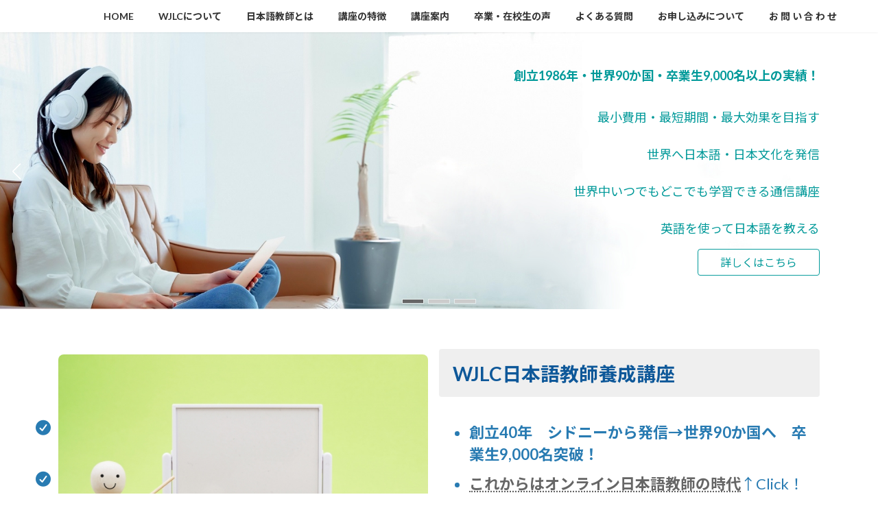

--- FILE ---
content_type: text/html; charset=UTF-8
request_url: https://wjlc.com.au/
body_size: 25429
content:
<!DOCTYPE html>
<html dir="ltr" lang="ja" prefix="og: https://ogp.me/ns#">
<head>
<meta charset="utf-8">
<meta http-equiv="X-UA-Compatible" content="IE=edge">
<meta name="viewport" content="width=device-width, initial-scale=1">
<title>WJLC日本語教師養成420時間通信講座 約19万円（全て込み） 半年で修了可 創立40年・卒業生9,000名の実績 世界へ日本語・日本文化を発信</title>

		<!-- All in One SEO 4.9.3 - aioseo.com -->
	<meta name="description" content="WJLC日本語教師養成420時間通信講座 約19万円（全て込み） 半年で修了可 創立40年 The World Japanese Language Centre" />
	<meta name="robots" content="max-image-preview:large" />
	<link rel="canonical" href="https://wjlc.com.au/" />
	<meta name="generator" content="All in One SEO (AIOSEO) 4.9.3" />
		<meta property="og:locale" content="ja_JP" />
		<meta property="og:site_name" content="The World Japanese Language Centre - WJLC日本語教師養成420時間通信講座 約16万円（全て込み） 半年で修了可" />
		<meta property="og:type" content="article" />
		<meta property="og:title" content="WJLC日本語教師養成420時間通信講座 約19万円（全て込み） 半年で修了可 創立40年・卒業生9,000名の実績 世界へ日本語・日本文化を発信" />
		<meta property="og:description" content="WJLC日本語教師養成420時間通信講座 約19万円（全て込み） 半年で修了可 創立40年 The World Japanese Language Centre" />
		<meta property="og:url" content="https://wjlc.com.au/" />
		<meta property="article:published_time" content="2022-10-16T12:37:50+00:00" />
		<meta property="article:modified_time" content="2026-01-13T05:51:14+00:00" />
		<meta name="twitter:card" content="summary_large_image" />
		<meta name="twitter:title" content="WJLC日本語教師養成420時間通信講座 約19万円（全て込み） 半年で修了可 創立40年・卒業生9,000名の実績 世界へ日本語・日本文化を発信" />
		<meta name="twitter:description" content="WJLC日本語教師養成420時間通信講座 約19万円（全て込み） 半年で修了可 創立40年 The World Japanese Language Centre" />
		<script type="application/ld+json" class="aioseo-schema">
			{"@context":"https:\/\/schema.org","@graph":[{"@type":"BreadcrumbList","@id":"https:\/\/wjlc.com.au\/#breadcrumblist","itemListElement":[{"@type":"ListItem","@id":"https:\/\/wjlc.com.au#listItem","position":1,"name":"\u30db\u30fc\u30e0"}]},{"@type":"Organization","@id":"https:\/\/wjlc.com.au\/#organization","name":"The World Japanese Language Centre","description":"WJLC\u65e5\u672c\u8a9e\u6559\u5e2b\u990a\u6210420\u6642\u9593\u901a\u4fe1\u8b1b\u5ea7 \u7d0416\u4e07\u5186\uff08\u5168\u3066\u8fbc\u307f\uff09 \u534a\u5e74\u3067\u4fee\u4e86\u53ef","url":"https:\/\/wjlc.com.au\/","telephone":"+61294460468","logo":{"@type":"ImageObject","url":"https:\/\/wjlc.com.au\/wp-content\/uploads\/2022\/11\/logo2.png","@id":"https:\/\/wjlc.com.au\/#organizationLogo","width":512,"height":512},"image":{"@id":"https:\/\/wjlc.com.au\/#organizationLogo"}},{"@type":"WebPage","@id":"https:\/\/wjlc.com.au\/#webpage","url":"https:\/\/wjlc.com.au\/","name":"WJLC\u65e5\u672c\u8a9e\u6559\u5e2b\u990a\u6210420\u6642\u9593\u901a\u4fe1\u8b1b\u5ea7 \u7d0419\u4e07\u5186\uff08\u5168\u3066\u8fbc\u307f\uff09 \u534a\u5e74\u3067\u4fee\u4e86\u53ef \u5275\u7acb40\u5e74\u30fb\u5352\u696d\u751f9,000\u540d\u306e\u5b9f\u7e3e \u4e16\u754c\u3078\u65e5\u672c\u8a9e\u30fb\u65e5\u672c\u6587\u5316\u3092\u767a\u4fe1","description":"WJLC\u65e5\u672c\u8a9e\u6559\u5e2b\u990a\u6210420\u6642\u9593\u901a\u4fe1\u8b1b\u5ea7 \u7d0419\u4e07\u5186\uff08\u5168\u3066\u8fbc\u307f\uff09 \u534a\u5e74\u3067\u4fee\u4e86\u53ef \u5275\u7acb40\u5e74 The World Japanese Language Centre","inLanguage":"ja","isPartOf":{"@id":"https:\/\/wjlc.com.au\/#website"},"breadcrumb":{"@id":"https:\/\/wjlc.com.au\/#breadcrumblist"},"datePublished":"2022-10-16T21:37:50+09:00","dateModified":"2026-01-13T14:51:14+09:00"},{"@type":"WebSite","@id":"https:\/\/wjlc.com.au\/#website","url":"https:\/\/wjlc.com.au\/","name":"The World Japanese Language Centre","description":"WJLC\u65e5\u672c\u8a9e\u6559\u5e2b\u990a\u6210420\u6642\u9593\u901a\u4fe1\u8b1b\u5ea7 \u7d0416\u4e07\u5186\uff08\u5168\u3066\u8fbc\u307f\uff09 \u534a\u5e74\u3067\u4fee\u4e86\u53ef","inLanguage":"ja","publisher":{"@id":"https:\/\/wjlc.com.au\/#organization"}}]}
		</script>
		<!-- All in One SEO -->

<link rel='dns-prefetch' href='//webfonts.xserver.jp' />
<link rel="alternate" type="application/rss+xml" title="The World Japanese Language Centre &raquo; フィード" href="https://wjlc.com.au/feed/" />
<link rel="alternate" type="application/rss+xml" title="The World Japanese Language Centre &raquo; コメントフィード" href="https://wjlc.com.au/comments/feed/" />
<link rel="alternate" title="oEmbed (JSON)" type="application/json+oembed" href="https://wjlc.com.au/wp-json/oembed/1.0/embed?url=https%3A%2F%2Fwjlc.com.au%2F" />
<link rel="alternate" title="oEmbed (XML)" type="text/xml+oembed" href="https://wjlc.com.au/wp-json/oembed/1.0/embed?url=https%3A%2F%2Fwjlc.com.au%2F&#038;format=xml" />
		<!-- This site uses the Google Analytics by MonsterInsights plugin v9.11.1 - Using Analytics tracking - https://www.monsterinsights.com/ -->
		<!-- Note: MonsterInsights is not currently configured on this site. The site owner needs to authenticate with Google Analytics in the MonsterInsights settings panel. -->
					<!-- No tracking code set -->
				<!-- / Google Analytics by MonsterInsights -->
		<style id='wp-img-auto-sizes-contain-inline-css' type='text/css'>
img:is([sizes=auto i],[sizes^="auto," i]){contain-intrinsic-size:3000px 1500px}
/*# sourceURL=wp-img-auto-sizes-contain-inline-css */
</style>
<link rel='stylesheet' id='vkExUnit_common_style-css' href='https://wjlc.com.au/wp-content/plugins/vk-all-in-one-expansion-unit/assets/css/vkExUnit_style.css?ver=9.113.0.1' type='text/css' media='all' />
<style id='vkExUnit_common_style-inline-css' type='text/css'>
:root {--ver_page_top_button_url:url(https://wjlc.com.au/wp-content/plugins/vk-all-in-one-expansion-unit/assets/images/to-top-btn-icon.svg);}@font-face {font-weight: normal;font-style: normal;font-family: "vk_sns";src: url("https://wjlc.com.au/wp-content/plugins/vk-all-in-one-expansion-unit/inc/sns/icons/fonts/vk_sns.eot?-bq20cj");src: url("https://wjlc.com.au/wp-content/plugins/vk-all-in-one-expansion-unit/inc/sns/icons/fonts/vk_sns.eot?#iefix-bq20cj") format("embedded-opentype"),url("https://wjlc.com.au/wp-content/plugins/vk-all-in-one-expansion-unit/inc/sns/icons/fonts/vk_sns.woff?-bq20cj") format("woff"),url("https://wjlc.com.au/wp-content/plugins/vk-all-in-one-expansion-unit/inc/sns/icons/fonts/vk_sns.ttf?-bq20cj") format("truetype"),url("https://wjlc.com.au/wp-content/plugins/vk-all-in-one-expansion-unit/inc/sns/icons/fonts/vk_sns.svg?-bq20cj#vk_sns") format("svg");}
.veu_promotion-alert__content--text {border: 1px solid rgba(0,0,0,0.125);padding: 0.5em 1em;border-radius: var(--vk-size-radius);margin-bottom: var(--vk-margin-block-bottom);font-size: 0.875rem;}/* Alert Content部分に段落タグを入れた場合に最後の段落の余白を0にする */.veu_promotion-alert__content--text p:last-of-type{margin-bottom:0;margin-top: 0;}
/*# sourceURL=vkExUnit_common_style-inline-css */
</style>
<style id='wp-emoji-styles-inline-css' type='text/css'>

	img.wp-smiley, img.emoji {
		display: inline !important;
		border: none !important;
		box-shadow: none !important;
		height: 1em !important;
		width: 1em !important;
		margin: 0 0.07em !important;
		vertical-align: -0.1em !important;
		background: none !important;
		padding: 0 !important;
	}
/*# sourceURL=wp-emoji-styles-inline-css */
</style>
<style id='wp-block-library-inline-css' type='text/css'>
:root{--wp-block-synced-color:#7a00df;--wp-block-synced-color--rgb:122,0,223;--wp-bound-block-color:var(--wp-block-synced-color);--wp-editor-canvas-background:#ddd;--wp-admin-theme-color:#007cba;--wp-admin-theme-color--rgb:0,124,186;--wp-admin-theme-color-darker-10:#006ba1;--wp-admin-theme-color-darker-10--rgb:0,107,160.5;--wp-admin-theme-color-darker-20:#005a87;--wp-admin-theme-color-darker-20--rgb:0,90,135;--wp-admin-border-width-focus:2px}@media (min-resolution:192dpi){:root{--wp-admin-border-width-focus:1.5px}}.wp-element-button{cursor:pointer}:root .has-very-light-gray-background-color{background-color:#eee}:root .has-very-dark-gray-background-color{background-color:#313131}:root .has-very-light-gray-color{color:#eee}:root .has-very-dark-gray-color{color:#313131}:root .has-vivid-green-cyan-to-vivid-cyan-blue-gradient-background{background:linear-gradient(135deg,#00d084,#0693e3)}:root .has-purple-crush-gradient-background{background:linear-gradient(135deg,#34e2e4,#4721fb 50%,#ab1dfe)}:root .has-hazy-dawn-gradient-background{background:linear-gradient(135deg,#faaca8,#dad0ec)}:root .has-subdued-olive-gradient-background{background:linear-gradient(135deg,#fafae1,#67a671)}:root .has-atomic-cream-gradient-background{background:linear-gradient(135deg,#fdd79a,#004a59)}:root .has-nightshade-gradient-background{background:linear-gradient(135deg,#330968,#31cdcf)}:root .has-midnight-gradient-background{background:linear-gradient(135deg,#020381,#2874fc)}:root{--wp--preset--font-size--normal:16px;--wp--preset--font-size--huge:42px}.has-regular-font-size{font-size:1em}.has-larger-font-size{font-size:2.625em}.has-normal-font-size{font-size:var(--wp--preset--font-size--normal)}.has-huge-font-size{font-size:var(--wp--preset--font-size--huge)}.has-text-align-center{text-align:center}.has-text-align-left{text-align:left}.has-text-align-right{text-align:right}.has-fit-text{white-space:nowrap!important}#end-resizable-editor-section{display:none}.aligncenter{clear:both}.items-justified-left{justify-content:flex-start}.items-justified-center{justify-content:center}.items-justified-right{justify-content:flex-end}.items-justified-space-between{justify-content:space-between}.screen-reader-text{border:0;clip-path:inset(50%);height:1px;margin:-1px;overflow:hidden;padding:0;position:absolute;width:1px;word-wrap:normal!important}.screen-reader-text:focus{background-color:#ddd;clip-path:none;color:#444;display:block;font-size:1em;height:auto;left:5px;line-height:normal;padding:15px 23px 14px;text-decoration:none;top:5px;width:auto;z-index:100000}html :where(.has-border-color){border-style:solid}html :where([style*=border-top-color]){border-top-style:solid}html :where([style*=border-right-color]){border-right-style:solid}html :where([style*=border-bottom-color]){border-bottom-style:solid}html :where([style*=border-left-color]){border-left-style:solid}html :where([style*=border-width]){border-style:solid}html :where([style*=border-top-width]){border-top-style:solid}html :where([style*=border-right-width]){border-right-style:solid}html :where([style*=border-bottom-width]){border-bottom-style:solid}html :where([style*=border-left-width]){border-left-style:solid}html :where(img[class*=wp-image-]){height:auto;max-width:100%}:where(figure){margin:0 0 1em}html :where(.is-position-sticky){--wp-admin--admin-bar--position-offset:var(--wp-admin--admin-bar--height,0px)}@media screen and (max-width:600px){html :where(.is-position-sticky){--wp-admin--admin-bar--position-offset:0px}}
.vk-cols--reverse{flex-direction:row-reverse}.vk-cols--hasbtn{margin-bottom:0}.vk-cols--hasbtn>.row>.vk_gridColumn_item,.vk-cols--hasbtn>.wp-block-column{position:relative;padding-bottom:3em}.vk-cols--hasbtn>.row>.vk_gridColumn_item>.wp-block-buttons,.vk-cols--hasbtn>.row>.vk_gridColumn_item>.vk_button,.vk-cols--hasbtn>.wp-block-column>.wp-block-buttons,.vk-cols--hasbtn>.wp-block-column>.vk_button{position:absolute;bottom:0;width:100%}.vk-cols--fit.wp-block-columns{gap:0}.vk-cols--fit.wp-block-columns,.vk-cols--fit.wp-block-columns:not(.is-not-stacked-on-mobile){margin-top:0;margin-bottom:0;justify-content:space-between}.vk-cols--fit.wp-block-columns>.wp-block-column *:last-child,.vk-cols--fit.wp-block-columns:not(.is-not-stacked-on-mobile)>.wp-block-column *:last-child{margin-bottom:0}.vk-cols--fit.wp-block-columns>.wp-block-column>.wp-block-cover,.vk-cols--fit.wp-block-columns:not(.is-not-stacked-on-mobile)>.wp-block-column>.wp-block-cover{margin-top:0}.vk-cols--fit.wp-block-columns.has-background,.vk-cols--fit.wp-block-columns:not(.is-not-stacked-on-mobile).has-background{padding:0}@media(max-width: 599px){.vk-cols--fit.wp-block-columns:not(.has-background)>.wp-block-column:not(.has-background),.vk-cols--fit.wp-block-columns:not(.is-not-stacked-on-mobile):not(.has-background)>.wp-block-column:not(.has-background){padding-left:0 !important;padding-right:0 !important}}@media(min-width: 782px){.vk-cols--fit.wp-block-columns .block-editor-block-list__block.wp-block-column:not(:first-child),.vk-cols--fit.wp-block-columns>.wp-block-column:not(:first-child),.vk-cols--fit.wp-block-columns:not(.is-not-stacked-on-mobile) .block-editor-block-list__block.wp-block-column:not(:first-child),.vk-cols--fit.wp-block-columns:not(.is-not-stacked-on-mobile)>.wp-block-column:not(:first-child){margin-left:0}}@media(min-width: 600px)and (max-width: 781px){.vk-cols--fit.wp-block-columns .wp-block-column:nth-child(2n),.vk-cols--fit.wp-block-columns:not(.is-not-stacked-on-mobile) .wp-block-column:nth-child(2n){margin-left:0}.vk-cols--fit.wp-block-columns .wp-block-column:not(:only-child),.vk-cols--fit.wp-block-columns:not(.is-not-stacked-on-mobile) .wp-block-column:not(:only-child){flex-basis:50% !important}}.vk-cols--fit--gap1.wp-block-columns{gap:1px}@media(min-width: 600px)and (max-width: 781px){.vk-cols--fit--gap1.wp-block-columns .wp-block-column:not(:only-child){flex-basis:calc(50% - 1px) !important}}.vk-cols--fit.vk-cols--grid>.block-editor-block-list__block,.vk-cols--fit.vk-cols--grid>.wp-block-column,.vk-cols--fit.vk-cols--grid:not(.is-not-stacked-on-mobile)>.block-editor-block-list__block,.vk-cols--fit.vk-cols--grid:not(.is-not-stacked-on-mobile)>.wp-block-column{flex-basis:50%;box-sizing:border-box}@media(max-width: 599px){.vk-cols--fit.vk-cols--grid.vk-cols--grid--alignfull>.wp-block-column:nth-child(2)>.wp-block-cover,.vk-cols--fit.vk-cols--grid.vk-cols--grid--alignfull>.wp-block-column:nth-child(2)>.vk_outer,.vk-cols--fit.vk-cols--grid:not(.is-not-stacked-on-mobile).vk-cols--grid--alignfull>.wp-block-column:nth-child(2)>.wp-block-cover,.vk-cols--fit.vk-cols--grid:not(.is-not-stacked-on-mobile).vk-cols--grid--alignfull>.wp-block-column:nth-child(2)>.vk_outer{width:100vw;margin-right:calc((100% - 100vw)/2);margin-left:calc((100% - 100vw)/2)}}@media(min-width: 600px){.vk-cols--fit.vk-cols--grid.vk-cols--grid--alignfull>.wp-block-column:nth-child(2)>.wp-block-cover,.vk-cols--fit.vk-cols--grid.vk-cols--grid--alignfull>.wp-block-column:nth-child(2)>.vk_outer,.vk-cols--fit.vk-cols--grid:not(.is-not-stacked-on-mobile).vk-cols--grid--alignfull>.wp-block-column:nth-child(2)>.wp-block-cover,.vk-cols--fit.vk-cols--grid:not(.is-not-stacked-on-mobile).vk-cols--grid--alignfull>.wp-block-column:nth-child(2)>.vk_outer{margin-right:calc(100% - 50vw);width:50vw}}@media(min-width: 600px){.vk-cols--fit.vk-cols--grid.vk-cols--grid--alignfull.vk-cols--reverse>.wp-block-column,.vk-cols--fit.vk-cols--grid:not(.is-not-stacked-on-mobile).vk-cols--grid--alignfull.vk-cols--reverse>.wp-block-column{margin-left:0;margin-right:0}.vk-cols--fit.vk-cols--grid.vk-cols--grid--alignfull.vk-cols--reverse>.wp-block-column:nth-child(2)>.wp-block-cover,.vk-cols--fit.vk-cols--grid.vk-cols--grid--alignfull.vk-cols--reverse>.wp-block-column:nth-child(2)>.vk_outer,.vk-cols--fit.vk-cols--grid:not(.is-not-stacked-on-mobile).vk-cols--grid--alignfull.vk-cols--reverse>.wp-block-column:nth-child(2)>.wp-block-cover,.vk-cols--fit.vk-cols--grid:not(.is-not-stacked-on-mobile).vk-cols--grid--alignfull.vk-cols--reverse>.wp-block-column:nth-child(2)>.vk_outer{margin-left:calc(100% - 50vw)}}.vk-cols--menu h2,.vk-cols--menu h3,.vk-cols--menu h4,.vk-cols--menu h5{margin-bottom:.2em;text-shadow:#000 0 0 10px}.vk-cols--menu h2:first-child,.vk-cols--menu h3:first-child,.vk-cols--menu h4:first-child,.vk-cols--menu h5:first-child{margin-top:0}.vk-cols--menu p{margin-bottom:1rem;text-shadow:#000 0 0 10px}.vk-cols--menu .wp-block-cover__inner-container:last-child{margin-bottom:0}.vk-cols--fitbnrs .wp-block-column .wp-block-cover:hover img{filter:unset}.vk-cols--fitbnrs .wp-block-column .wp-block-cover:hover{background-color:unset}.vk-cols--fitbnrs .wp-block-column .wp-block-cover:hover .wp-block-cover__image-background{filter:unset !important}.vk-cols--fitbnrs .wp-block-cover .wp-block-cover__inner-container{position:absolute;height:100%;width:100%}.vk-cols--fitbnrs .vk_button{height:100%;margin:0}.vk-cols--fitbnrs .vk_button .vk_button_btn,.vk-cols--fitbnrs .vk_button .btn{height:100%;width:100%;border:none;box-shadow:none;background-color:unset !important;transition:unset}.vk-cols--fitbnrs .vk_button .vk_button_btn:hover,.vk-cols--fitbnrs .vk_button .btn:hover{transition:unset}.vk-cols--fitbnrs .vk_button .vk_button_btn:after,.vk-cols--fitbnrs .vk_button .btn:after{border:none}.vk-cols--fitbnrs .vk_button .vk_button_link_txt{width:100%;position:absolute;top:50%;left:50%;transform:translateY(-50%) translateX(-50%);font-size:2rem;text-shadow:#000 0 0 10px}.vk-cols--fitbnrs .vk_button .vk_button_link_subCaption{width:100%;position:absolute;top:calc(50% + 2.2em);left:50%;transform:translateY(-50%) translateX(-50%);text-shadow:#000 0 0 10px}@media(min-width: 992px){.vk-cols--media.wp-block-columns{gap:3rem}}.vk-fit-map figure{margin-bottom:0}.vk-fit-map iframe{position:relative;margin-bottom:0;display:block;max-height:400px;width:100vw}.vk-fit-map:is(.alignfull,.alignwide) div{max-width:100%}.vk-table--th--width25 :where(tr>*:first-child){width:25%}.vk-table--th--width30 :where(tr>*:first-child){width:30%}.vk-table--th--width35 :where(tr>*:first-child){width:35%}.vk-table--th--width40 :where(tr>*:first-child){width:40%}.vk-table--th--bg-bright :where(tr>*:first-child){background-color:var(--wp--preset--color--bg-secondary, rgba(0, 0, 0, 0.05))}@media(max-width: 599px){.vk-table--mobile-block :is(th,td){width:100%;display:block}.vk-table--mobile-block.wp-block-table table :is(th,td){border-top:none}}.vk-table--width--th25 :where(tr>*:first-child){width:25%}.vk-table--width--th30 :where(tr>*:first-child){width:30%}.vk-table--width--th35 :where(tr>*:first-child){width:35%}.vk-table--width--th40 :where(tr>*:first-child){width:40%}.no-margin{margin:0}@media(max-width: 599px){.wp-block-image.vk-aligncenter--mobile>.alignright{float:none;margin-left:auto;margin-right:auto}.vk-no-padding-horizontal--mobile{padding-left:0 !important;padding-right:0 !important}}
/* VK Color Palettes */:root{ --wp--preset--color--vk-color-primary:#5b90bf}/* --vk-color-primary is deprecated. */:root{ --vk-color-primary: var(--wp--preset--color--vk-color-primary);}:root{ --wp--preset--color--vk-color-primary-dark:#497399}/* --vk-color-primary-dark is deprecated. */:root{ --vk-color-primary-dark: var(--wp--preset--color--vk-color-primary-dark);}:root{ --wp--preset--color--vk-color-primary-vivid:#649ed2}/* --vk-color-primary-vivid is deprecated. */:root{ --vk-color-primary-vivid: var(--wp--preset--color--vk-color-primary-vivid);}:root{ --wp--preset--color--vk-color-custom-1:#009999}/* --vk-color-custom-1 is deprecated. */:root{ --vk-color-custom-1: var(--wp--preset--color--vk-color-custom-1);}

/*# sourceURL=wp-block-library-inline-css */
</style><style id='wp-block-heading-inline-css' type='text/css'>
h1:where(.wp-block-heading).has-background,h2:where(.wp-block-heading).has-background,h3:where(.wp-block-heading).has-background,h4:where(.wp-block-heading).has-background,h5:where(.wp-block-heading).has-background,h6:where(.wp-block-heading).has-background{padding:1.25em 2.375em}h1.has-text-align-left[style*=writing-mode]:where([style*=vertical-lr]),h1.has-text-align-right[style*=writing-mode]:where([style*=vertical-rl]),h2.has-text-align-left[style*=writing-mode]:where([style*=vertical-lr]),h2.has-text-align-right[style*=writing-mode]:where([style*=vertical-rl]),h3.has-text-align-left[style*=writing-mode]:where([style*=vertical-lr]),h3.has-text-align-right[style*=writing-mode]:where([style*=vertical-rl]),h4.has-text-align-left[style*=writing-mode]:where([style*=vertical-lr]),h4.has-text-align-right[style*=writing-mode]:where([style*=vertical-rl]),h5.has-text-align-left[style*=writing-mode]:where([style*=vertical-lr]),h5.has-text-align-right[style*=writing-mode]:where([style*=vertical-rl]),h6.has-text-align-left[style*=writing-mode]:where([style*=vertical-lr]),h6.has-text-align-right[style*=writing-mode]:where([style*=vertical-rl]){rotate:180deg}
/*# sourceURL=https://wjlc.com.au/wp-includes/blocks/heading/style.min.css */
</style>
<style id='wp-block-image-inline-css' type='text/css'>
.wp-block-image>a,.wp-block-image>figure>a{display:inline-block}.wp-block-image img{box-sizing:border-box;height:auto;max-width:100%;vertical-align:bottom}@media not (prefers-reduced-motion){.wp-block-image img.hide{visibility:hidden}.wp-block-image img.show{animation:show-content-image .4s}}.wp-block-image[style*=border-radius] img,.wp-block-image[style*=border-radius]>a{border-radius:inherit}.wp-block-image.has-custom-border img{box-sizing:border-box}.wp-block-image.aligncenter{text-align:center}.wp-block-image.alignfull>a,.wp-block-image.alignwide>a{width:100%}.wp-block-image.alignfull img,.wp-block-image.alignwide img{height:auto;width:100%}.wp-block-image .aligncenter,.wp-block-image .alignleft,.wp-block-image .alignright,.wp-block-image.aligncenter,.wp-block-image.alignleft,.wp-block-image.alignright{display:table}.wp-block-image .aligncenter>figcaption,.wp-block-image .alignleft>figcaption,.wp-block-image .alignright>figcaption,.wp-block-image.aligncenter>figcaption,.wp-block-image.alignleft>figcaption,.wp-block-image.alignright>figcaption{caption-side:bottom;display:table-caption}.wp-block-image .alignleft{float:left;margin:.5em 1em .5em 0}.wp-block-image .alignright{float:right;margin:.5em 0 .5em 1em}.wp-block-image .aligncenter{margin-left:auto;margin-right:auto}.wp-block-image :where(figcaption){margin-bottom:1em;margin-top:.5em}.wp-block-image.is-style-circle-mask img{border-radius:9999px}@supports ((-webkit-mask-image:none) or (mask-image:none)) or (-webkit-mask-image:none){.wp-block-image.is-style-circle-mask img{border-radius:0;-webkit-mask-image:url('data:image/svg+xml;utf8,<svg viewBox="0 0 100 100" xmlns="http://www.w3.org/2000/svg"><circle cx="50" cy="50" r="50"/></svg>');mask-image:url('data:image/svg+xml;utf8,<svg viewBox="0 0 100 100" xmlns="http://www.w3.org/2000/svg"><circle cx="50" cy="50" r="50"/></svg>');mask-mode:alpha;-webkit-mask-position:center;mask-position:center;-webkit-mask-repeat:no-repeat;mask-repeat:no-repeat;-webkit-mask-size:contain;mask-size:contain}}:root :where(.wp-block-image.is-style-rounded img,.wp-block-image .is-style-rounded img){border-radius:9999px}.wp-block-image figure{margin:0}.wp-lightbox-container{display:flex;flex-direction:column;position:relative}.wp-lightbox-container img{cursor:zoom-in}.wp-lightbox-container img:hover+button{opacity:1}.wp-lightbox-container button{align-items:center;backdrop-filter:blur(16px) saturate(180%);background-color:#5a5a5a40;border:none;border-radius:4px;cursor:zoom-in;display:flex;height:20px;justify-content:center;opacity:0;padding:0;position:absolute;right:16px;text-align:center;top:16px;width:20px;z-index:100}@media not (prefers-reduced-motion){.wp-lightbox-container button{transition:opacity .2s ease}}.wp-lightbox-container button:focus-visible{outline:3px auto #5a5a5a40;outline:3px auto -webkit-focus-ring-color;outline-offset:3px}.wp-lightbox-container button:hover{cursor:pointer;opacity:1}.wp-lightbox-container button:focus{opacity:1}.wp-lightbox-container button:focus,.wp-lightbox-container button:hover,.wp-lightbox-container button:not(:hover):not(:active):not(.has-background){background-color:#5a5a5a40;border:none}.wp-lightbox-overlay{box-sizing:border-box;cursor:zoom-out;height:100vh;left:0;overflow:hidden;position:fixed;top:0;visibility:hidden;width:100%;z-index:100000}.wp-lightbox-overlay .close-button{align-items:center;cursor:pointer;display:flex;justify-content:center;min-height:40px;min-width:40px;padding:0;position:absolute;right:calc(env(safe-area-inset-right) + 16px);top:calc(env(safe-area-inset-top) + 16px);z-index:5000000}.wp-lightbox-overlay .close-button:focus,.wp-lightbox-overlay .close-button:hover,.wp-lightbox-overlay .close-button:not(:hover):not(:active):not(.has-background){background:none;border:none}.wp-lightbox-overlay .lightbox-image-container{height:var(--wp--lightbox-container-height);left:50%;overflow:hidden;position:absolute;top:50%;transform:translate(-50%,-50%);transform-origin:top left;width:var(--wp--lightbox-container-width);z-index:9999999999}.wp-lightbox-overlay .wp-block-image{align-items:center;box-sizing:border-box;display:flex;height:100%;justify-content:center;margin:0;position:relative;transform-origin:0 0;width:100%;z-index:3000000}.wp-lightbox-overlay .wp-block-image img{height:var(--wp--lightbox-image-height);min-height:var(--wp--lightbox-image-height);min-width:var(--wp--lightbox-image-width);width:var(--wp--lightbox-image-width)}.wp-lightbox-overlay .wp-block-image figcaption{display:none}.wp-lightbox-overlay button{background:none;border:none}.wp-lightbox-overlay .scrim{background-color:#fff;height:100%;opacity:.9;position:absolute;width:100%;z-index:2000000}.wp-lightbox-overlay.active{visibility:visible}@media not (prefers-reduced-motion){.wp-lightbox-overlay.active{animation:turn-on-visibility .25s both}.wp-lightbox-overlay.active img{animation:turn-on-visibility .35s both}.wp-lightbox-overlay.show-closing-animation:not(.active){animation:turn-off-visibility .35s both}.wp-lightbox-overlay.show-closing-animation:not(.active) img{animation:turn-off-visibility .25s both}.wp-lightbox-overlay.zoom.active{animation:none;opacity:1;visibility:visible}.wp-lightbox-overlay.zoom.active .lightbox-image-container{animation:lightbox-zoom-in .4s}.wp-lightbox-overlay.zoom.active .lightbox-image-container img{animation:none}.wp-lightbox-overlay.zoom.active .scrim{animation:turn-on-visibility .4s forwards}.wp-lightbox-overlay.zoom.show-closing-animation:not(.active){animation:none}.wp-lightbox-overlay.zoom.show-closing-animation:not(.active) .lightbox-image-container{animation:lightbox-zoom-out .4s}.wp-lightbox-overlay.zoom.show-closing-animation:not(.active) .lightbox-image-container img{animation:none}.wp-lightbox-overlay.zoom.show-closing-animation:not(.active) .scrim{animation:turn-off-visibility .4s forwards}}@keyframes show-content-image{0%{visibility:hidden}99%{visibility:hidden}to{visibility:visible}}@keyframes turn-on-visibility{0%{opacity:0}to{opacity:1}}@keyframes turn-off-visibility{0%{opacity:1;visibility:visible}99%{opacity:0;visibility:visible}to{opacity:0;visibility:hidden}}@keyframes lightbox-zoom-in{0%{transform:translate(calc((-100vw + var(--wp--lightbox-scrollbar-width))/2 + var(--wp--lightbox-initial-left-position)),calc(-50vh + var(--wp--lightbox-initial-top-position))) scale(var(--wp--lightbox-scale))}to{transform:translate(-50%,-50%) scale(1)}}@keyframes lightbox-zoom-out{0%{transform:translate(-50%,-50%) scale(1);visibility:visible}99%{visibility:visible}to{transform:translate(calc((-100vw + var(--wp--lightbox-scrollbar-width))/2 + var(--wp--lightbox-initial-left-position)),calc(-50vh + var(--wp--lightbox-initial-top-position))) scale(var(--wp--lightbox-scale));visibility:hidden}}
/*# sourceURL=https://wjlc.com.au/wp-includes/blocks/image/style.min.css */
</style>
<style id='wp-block-list-inline-css' type='text/css'>
ol,ul{box-sizing:border-box}:root :where(.wp-block-list.has-background){padding:1.25em 2.375em}
/*# sourceURL=https://wjlc.com.au/wp-includes/blocks/list/style.min.css */
</style>
<style id='wp-block-columns-inline-css' type='text/css'>
.wp-block-columns{box-sizing:border-box;display:flex;flex-wrap:wrap!important}@media (min-width:782px){.wp-block-columns{flex-wrap:nowrap!important}}.wp-block-columns{align-items:normal!important}.wp-block-columns.are-vertically-aligned-top{align-items:flex-start}.wp-block-columns.are-vertically-aligned-center{align-items:center}.wp-block-columns.are-vertically-aligned-bottom{align-items:flex-end}@media (max-width:781px){.wp-block-columns:not(.is-not-stacked-on-mobile)>.wp-block-column{flex-basis:100%!important}}@media (min-width:782px){.wp-block-columns:not(.is-not-stacked-on-mobile)>.wp-block-column{flex-basis:0;flex-grow:1}.wp-block-columns:not(.is-not-stacked-on-mobile)>.wp-block-column[style*=flex-basis]{flex-grow:0}}.wp-block-columns.is-not-stacked-on-mobile{flex-wrap:nowrap!important}.wp-block-columns.is-not-stacked-on-mobile>.wp-block-column{flex-basis:0;flex-grow:1}.wp-block-columns.is-not-stacked-on-mobile>.wp-block-column[style*=flex-basis]{flex-grow:0}:where(.wp-block-columns){margin-bottom:1.75em}:where(.wp-block-columns.has-background){padding:1.25em 2.375em}.wp-block-column{flex-grow:1;min-width:0;overflow-wrap:break-word;word-break:break-word}.wp-block-column.is-vertically-aligned-top{align-self:flex-start}.wp-block-column.is-vertically-aligned-center{align-self:center}.wp-block-column.is-vertically-aligned-bottom{align-self:flex-end}.wp-block-column.is-vertically-aligned-stretch{align-self:stretch}.wp-block-column.is-vertically-aligned-bottom,.wp-block-column.is-vertically-aligned-center,.wp-block-column.is-vertically-aligned-top{width:100%}
/*# sourceURL=https://wjlc.com.au/wp-includes/blocks/columns/style.min.css */
</style>
<style id='wp-block-embed-inline-css' type='text/css'>
.wp-block-embed.alignleft,.wp-block-embed.alignright,.wp-block[data-align=left]>[data-type="core/embed"],.wp-block[data-align=right]>[data-type="core/embed"]{max-width:360px;width:100%}.wp-block-embed.alignleft .wp-block-embed__wrapper,.wp-block-embed.alignright .wp-block-embed__wrapper,.wp-block[data-align=left]>[data-type="core/embed"] .wp-block-embed__wrapper,.wp-block[data-align=right]>[data-type="core/embed"] .wp-block-embed__wrapper{min-width:280px}.wp-block-cover .wp-block-embed{min-height:240px;min-width:320px}.wp-block-embed{overflow-wrap:break-word}.wp-block-embed :where(figcaption){margin-bottom:1em;margin-top:.5em}.wp-block-embed iframe{max-width:100%}.wp-block-embed__wrapper{position:relative}.wp-embed-responsive .wp-has-aspect-ratio .wp-block-embed__wrapper:before{content:"";display:block;padding-top:50%}.wp-embed-responsive .wp-has-aspect-ratio iframe{bottom:0;height:100%;left:0;position:absolute;right:0;top:0;width:100%}.wp-embed-responsive .wp-embed-aspect-21-9 .wp-block-embed__wrapper:before{padding-top:42.85%}.wp-embed-responsive .wp-embed-aspect-18-9 .wp-block-embed__wrapper:before{padding-top:50%}.wp-embed-responsive .wp-embed-aspect-16-9 .wp-block-embed__wrapper:before{padding-top:56.25%}.wp-embed-responsive .wp-embed-aspect-4-3 .wp-block-embed__wrapper:before{padding-top:75%}.wp-embed-responsive .wp-embed-aspect-1-1 .wp-block-embed__wrapper:before{padding-top:100%}.wp-embed-responsive .wp-embed-aspect-9-16 .wp-block-embed__wrapper:before{padding-top:177.77%}.wp-embed-responsive .wp-embed-aspect-1-2 .wp-block-embed__wrapper:before{padding-top:200%}
/*# sourceURL=https://wjlc.com.au/wp-includes/blocks/embed/style.min.css */
</style>
<style id='wp-block-paragraph-inline-css' type='text/css'>
.is-small-text{font-size:.875em}.is-regular-text{font-size:1em}.is-large-text{font-size:2.25em}.is-larger-text{font-size:3em}.has-drop-cap:not(:focus):first-letter{float:left;font-size:8.4em;font-style:normal;font-weight:100;line-height:.68;margin:.05em .1em 0 0;text-transform:uppercase}body.rtl .has-drop-cap:not(:focus):first-letter{float:none;margin-left:.1em}p.has-drop-cap.has-background{overflow:hidden}:root :where(p.has-background){padding:1.25em 2.375em}:where(p.has-text-color:not(.has-link-color)) a{color:inherit}p.has-text-align-left[style*="writing-mode:vertical-lr"],p.has-text-align-right[style*="writing-mode:vertical-rl"]{rotate:180deg}
/*# sourceURL=https://wjlc.com.au/wp-includes/blocks/paragraph/style.min.css */
</style>
<style id='wp-block-separator-inline-css' type='text/css'>
@charset "UTF-8";.wp-block-separator{border:none;border-top:2px solid}:root :where(.wp-block-separator.is-style-dots){height:auto;line-height:1;text-align:center}:root :where(.wp-block-separator.is-style-dots):before{color:currentColor;content:"···";font-family:serif;font-size:1.5em;letter-spacing:2em;padding-left:2em}.wp-block-separator.is-style-dots{background:none!important;border:none!important}
/*# sourceURL=https://wjlc.com.au/wp-includes/blocks/separator/style.min.css */
</style>
<style id='global-styles-inline-css' type='text/css'>
:root{--wp--preset--aspect-ratio--square: 1;--wp--preset--aspect-ratio--4-3: 4/3;--wp--preset--aspect-ratio--3-4: 3/4;--wp--preset--aspect-ratio--3-2: 3/2;--wp--preset--aspect-ratio--2-3: 2/3;--wp--preset--aspect-ratio--16-9: 16/9;--wp--preset--aspect-ratio--9-16: 9/16;--wp--preset--color--black: #000000;--wp--preset--color--cyan-bluish-gray: #abb8c3;--wp--preset--color--white: #ffffff;--wp--preset--color--pale-pink: #f78da7;--wp--preset--color--vivid-red: #cf2e2e;--wp--preset--color--luminous-vivid-orange: #ff6900;--wp--preset--color--luminous-vivid-amber: #fcb900;--wp--preset--color--light-green-cyan: #7bdcb5;--wp--preset--color--vivid-green-cyan: #00d084;--wp--preset--color--pale-cyan-blue: #8ed1fc;--wp--preset--color--vivid-cyan-blue: #0693e3;--wp--preset--color--vivid-purple: #9b51e0;--wp--preset--color--vk-color-primary: #5b90bf;--wp--preset--color--vk-color-primary-dark: #497399;--wp--preset--color--vk-color-primary-vivid: #649ed2;--wp--preset--color--vk-color-custom-1: #009999;--wp--preset--gradient--vivid-cyan-blue-to-vivid-purple: linear-gradient(135deg,rgba(6,147,227,1) 0%,rgb(155,81,224) 100%);--wp--preset--gradient--light-green-cyan-to-vivid-green-cyan: linear-gradient(135deg,rgb(122,220,180) 0%,rgb(0,208,130) 100%);--wp--preset--gradient--luminous-vivid-amber-to-luminous-vivid-orange: linear-gradient(135deg,rgba(252,185,0,1) 0%,rgba(255,105,0,1) 100%);--wp--preset--gradient--luminous-vivid-orange-to-vivid-red: linear-gradient(135deg,rgba(255,105,0,1) 0%,rgb(207,46,46) 100%);--wp--preset--gradient--very-light-gray-to-cyan-bluish-gray: linear-gradient(135deg,rgb(238,238,238) 0%,rgb(169,184,195) 100%);--wp--preset--gradient--cool-to-warm-spectrum: linear-gradient(135deg,rgb(74,234,220) 0%,rgb(151,120,209) 20%,rgb(207,42,186) 40%,rgb(238,44,130) 60%,rgb(251,105,98) 80%,rgb(254,248,76) 100%);--wp--preset--gradient--blush-light-purple: linear-gradient(135deg,rgb(255,206,236) 0%,rgb(152,150,240) 100%);--wp--preset--gradient--blush-bordeaux: linear-gradient(135deg,rgb(254,205,165) 0%,rgb(254,45,45) 50%,rgb(107,0,62) 100%);--wp--preset--gradient--luminous-dusk: linear-gradient(135deg,rgb(255,203,112) 0%,rgb(199,81,192) 50%,rgb(65,88,208) 100%);--wp--preset--gradient--pale-ocean: linear-gradient(135deg,rgb(255,245,203) 0%,rgb(182,227,212) 50%,rgb(51,167,181) 100%);--wp--preset--gradient--electric-grass: linear-gradient(135deg,rgb(202,248,128) 0%,rgb(113,206,126) 100%);--wp--preset--gradient--midnight: linear-gradient(135deg,rgb(2,3,129) 0%,rgb(40,116,252) 100%);--wp--preset--gradient--vivid-green-cyan-to-vivid-cyan-blue: linear-gradient(135deg,rgba(0,208,132,1) 0%,rgba(6,147,227,1) 100%);--wp--preset--font-size--small: 14px;--wp--preset--font-size--medium: 20px;--wp--preset--font-size--large: 24px;--wp--preset--font-size--x-large: 42px;--wp--preset--font-size--regular: 16px;--wp--preset--font-size--huge: 36px;--wp--preset--spacing--20: 0.44rem;--wp--preset--spacing--30: 0.67rem;--wp--preset--spacing--40: 1rem;--wp--preset--spacing--50: 1.5rem;--wp--preset--spacing--60: 2.25rem;--wp--preset--spacing--70: 3.38rem;--wp--preset--spacing--80: 5.06rem;--wp--preset--shadow--natural: 6px 6px 9px rgba(0, 0, 0, 0.2);--wp--preset--shadow--deep: 12px 12px 50px rgba(0, 0, 0, 0.4);--wp--preset--shadow--sharp: 6px 6px 0px rgba(0, 0, 0, 0.2);--wp--preset--shadow--outlined: 6px 6px 0px -3px rgb(255, 255, 255), 6px 6px rgb(0, 0, 0);--wp--preset--shadow--crisp: 6px 6px 0px rgb(0, 0, 0);}:where(.is-layout-flex){gap: 0.5em;}:where(.is-layout-grid){gap: 0.5em;}body .is-layout-flex{display: flex;}.is-layout-flex{flex-wrap: wrap;align-items: center;}.is-layout-flex > :is(*, div){margin: 0;}body .is-layout-grid{display: grid;}.is-layout-grid > :is(*, div){margin: 0;}:where(.wp-block-columns.is-layout-flex){gap: 2em;}:where(.wp-block-columns.is-layout-grid){gap: 2em;}:where(.wp-block-post-template.is-layout-flex){gap: 1.25em;}:where(.wp-block-post-template.is-layout-grid){gap: 1.25em;}.has-black-color{color: var(--wp--preset--color--black) !important;}.has-cyan-bluish-gray-color{color: var(--wp--preset--color--cyan-bluish-gray) !important;}.has-white-color{color: var(--wp--preset--color--white) !important;}.has-pale-pink-color{color: var(--wp--preset--color--pale-pink) !important;}.has-vivid-red-color{color: var(--wp--preset--color--vivid-red) !important;}.has-luminous-vivid-orange-color{color: var(--wp--preset--color--luminous-vivid-orange) !important;}.has-luminous-vivid-amber-color{color: var(--wp--preset--color--luminous-vivid-amber) !important;}.has-light-green-cyan-color{color: var(--wp--preset--color--light-green-cyan) !important;}.has-vivid-green-cyan-color{color: var(--wp--preset--color--vivid-green-cyan) !important;}.has-pale-cyan-blue-color{color: var(--wp--preset--color--pale-cyan-blue) !important;}.has-vivid-cyan-blue-color{color: var(--wp--preset--color--vivid-cyan-blue) !important;}.has-vivid-purple-color{color: var(--wp--preset--color--vivid-purple) !important;}.has-vk-color-primary-color{color: var(--wp--preset--color--vk-color-primary) !important;}.has-vk-color-primary-dark-color{color: var(--wp--preset--color--vk-color-primary-dark) !important;}.has-vk-color-primary-vivid-color{color: var(--wp--preset--color--vk-color-primary-vivid) !important;}.has-vk-color-custom-1-color{color: var(--wp--preset--color--vk-color-custom-1) !important;}.has-black-background-color{background-color: var(--wp--preset--color--black) !important;}.has-cyan-bluish-gray-background-color{background-color: var(--wp--preset--color--cyan-bluish-gray) !important;}.has-white-background-color{background-color: var(--wp--preset--color--white) !important;}.has-pale-pink-background-color{background-color: var(--wp--preset--color--pale-pink) !important;}.has-vivid-red-background-color{background-color: var(--wp--preset--color--vivid-red) !important;}.has-luminous-vivid-orange-background-color{background-color: var(--wp--preset--color--luminous-vivid-orange) !important;}.has-luminous-vivid-amber-background-color{background-color: var(--wp--preset--color--luminous-vivid-amber) !important;}.has-light-green-cyan-background-color{background-color: var(--wp--preset--color--light-green-cyan) !important;}.has-vivid-green-cyan-background-color{background-color: var(--wp--preset--color--vivid-green-cyan) !important;}.has-pale-cyan-blue-background-color{background-color: var(--wp--preset--color--pale-cyan-blue) !important;}.has-vivid-cyan-blue-background-color{background-color: var(--wp--preset--color--vivid-cyan-blue) !important;}.has-vivid-purple-background-color{background-color: var(--wp--preset--color--vivid-purple) !important;}.has-vk-color-primary-background-color{background-color: var(--wp--preset--color--vk-color-primary) !important;}.has-vk-color-primary-dark-background-color{background-color: var(--wp--preset--color--vk-color-primary-dark) !important;}.has-vk-color-primary-vivid-background-color{background-color: var(--wp--preset--color--vk-color-primary-vivid) !important;}.has-vk-color-custom-1-background-color{background-color: var(--wp--preset--color--vk-color-custom-1) !important;}.has-black-border-color{border-color: var(--wp--preset--color--black) !important;}.has-cyan-bluish-gray-border-color{border-color: var(--wp--preset--color--cyan-bluish-gray) !important;}.has-white-border-color{border-color: var(--wp--preset--color--white) !important;}.has-pale-pink-border-color{border-color: var(--wp--preset--color--pale-pink) !important;}.has-vivid-red-border-color{border-color: var(--wp--preset--color--vivid-red) !important;}.has-luminous-vivid-orange-border-color{border-color: var(--wp--preset--color--luminous-vivid-orange) !important;}.has-luminous-vivid-amber-border-color{border-color: var(--wp--preset--color--luminous-vivid-amber) !important;}.has-light-green-cyan-border-color{border-color: var(--wp--preset--color--light-green-cyan) !important;}.has-vivid-green-cyan-border-color{border-color: var(--wp--preset--color--vivid-green-cyan) !important;}.has-pale-cyan-blue-border-color{border-color: var(--wp--preset--color--pale-cyan-blue) !important;}.has-vivid-cyan-blue-border-color{border-color: var(--wp--preset--color--vivid-cyan-blue) !important;}.has-vivid-purple-border-color{border-color: var(--wp--preset--color--vivid-purple) !important;}.has-vk-color-primary-border-color{border-color: var(--wp--preset--color--vk-color-primary) !important;}.has-vk-color-primary-dark-border-color{border-color: var(--wp--preset--color--vk-color-primary-dark) !important;}.has-vk-color-primary-vivid-border-color{border-color: var(--wp--preset--color--vk-color-primary-vivid) !important;}.has-vk-color-custom-1-border-color{border-color: var(--wp--preset--color--vk-color-custom-1) !important;}.has-vivid-cyan-blue-to-vivid-purple-gradient-background{background: var(--wp--preset--gradient--vivid-cyan-blue-to-vivid-purple) !important;}.has-light-green-cyan-to-vivid-green-cyan-gradient-background{background: var(--wp--preset--gradient--light-green-cyan-to-vivid-green-cyan) !important;}.has-luminous-vivid-amber-to-luminous-vivid-orange-gradient-background{background: var(--wp--preset--gradient--luminous-vivid-amber-to-luminous-vivid-orange) !important;}.has-luminous-vivid-orange-to-vivid-red-gradient-background{background: var(--wp--preset--gradient--luminous-vivid-orange-to-vivid-red) !important;}.has-very-light-gray-to-cyan-bluish-gray-gradient-background{background: var(--wp--preset--gradient--very-light-gray-to-cyan-bluish-gray) !important;}.has-cool-to-warm-spectrum-gradient-background{background: var(--wp--preset--gradient--cool-to-warm-spectrum) !important;}.has-blush-light-purple-gradient-background{background: var(--wp--preset--gradient--blush-light-purple) !important;}.has-blush-bordeaux-gradient-background{background: var(--wp--preset--gradient--blush-bordeaux) !important;}.has-luminous-dusk-gradient-background{background: var(--wp--preset--gradient--luminous-dusk) !important;}.has-pale-ocean-gradient-background{background: var(--wp--preset--gradient--pale-ocean) !important;}.has-electric-grass-gradient-background{background: var(--wp--preset--gradient--electric-grass) !important;}.has-midnight-gradient-background{background: var(--wp--preset--gradient--midnight) !important;}.has-small-font-size{font-size: var(--wp--preset--font-size--small) !important;}.has-medium-font-size{font-size: var(--wp--preset--font-size--medium) !important;}.has-large-font-size{font-size: var(--wp--preset--font-size--large) !important;}.has-x-large-font-size{font-size: var(--wp--preset--font-size--x-large) !important;}
:where(.wp-block-columns.is-layout-flex){gap: 2em;}:where(.wp-block-columns.is-layout-grid){gap: 2em;}
/*# sourceURL=global-styles-inline-css */
</style>
<style id='core-block-supports-inline-css' type='text/css'>
.wp-elements-8f08b2c85318aad4b478e408867d2a4f a:where(:not(.wp-element-button)){color:var(--wp--preset--color--vivid-cyan-blue);}.wp-container-core-columns-is-layout-9d6595d7{flex-wrap:nowrap;}.wp-elements-2efec33848c91d4cfd540a5c7890452f a:where(:not(.wp-element-button)){color:#000000;}.wp-elements-d6c239600fe69a872ce8921a945ff678 a:where(:not(.wp-element-button)){color:#000000;}.wp-elements-de356a5e053d79a64b0a58372967330e a:where(:not(.wp-element-button)){color:#000000;}
/*# sourceURL=core-block-supports-inline-css */
</style>

<style id='classic-theme-styles-inline-css' type='text/css'>
/*! This file is auto-generated */
.wp-block-button__link{color:#fff;background-color:#32373c;border-radius:9999px;box-shadow:none;text-decoration:none;padding:calc(.667em + 2px) calc(1.333em + 2px);font-size:1.125em}.wp-block-file__button{background:#32373c;color:#fff;text-decoration:none}
/*# sourceURL=/wp-includes/css/classic-themes.min.css */
</style>
<link rel='stylesheet' id='contact-form-7-css' href='https://wjlc.com.au/wp-content/plugins/contact-form-7/includes/css/styles.css?ver=6.1.4' type='text/css' media='all' />
<link rel='stylesheet' id='contact-form-7-confirm-css' href='https://wjlc.com.au/wp-content/plugins/contact-form-7-add-confirm/includes/css/styles.css?ver=5.1' type='text/css' media='all' />
<link rel='stylesheet' id='vk-swiper-style-css' href='https://wjlc.com.au/wp-content/plugins/vk-blocks/vendor/vektor-inc/vk-swiper/src/assets/css/swiper-bundle.min.css?ver=11.0.2' type='text/css' media='all' />
<link rel='stylesheet' id='lightning-common-style-css' href='https://wjlc.com.au/wp-content/themes/lightning/_g3/assets/css/style.css?ver=15.33.1' type='text/css' media='all' />
<style id='lightning-common-style-inline-css' type='text/css'>
/* Lightning */:root {--vk-color-primary:#5b90bf;--vk-color-primary-dark:#497399;--vk-color-primary-vivid:#649ed2;--g_nav_main_acc_icon_open_url:url(https://wjlc.com.au/wp-content/themes/lightning/_g3/inc/vk-mobile-nav/package/images/vk-menu-acc-icon-open-black.svg);--g_nav_main_acc_icon_close_url: url(https://wjlc.com.au/wp-content/themes/lightning/_g3/inc/vk-mobile-nav/package/images/vk-menu-close-black.svg);--g_nav_sub_acc_icon_open_url: url(https://wjlc.com.au/wp-content/themes/lightning/_g3/inc/vk-mobile-nav/package/images/vk-menu-acc-icon-open-white.svg);--g_nav_sub_acc_icon_close_url: url(https://wjlc.com.au/wp-content/themes/lightning/_g3/inc/vk-mobile-nav/package/images/vk-menu-close-white.svg);}
:root{--swiper-navigation-color: #fff;}
/* vk-mobile-nav */:root {--vk-mobile-nav-menu-btn-bg-src: url("https://wjlc.com.au/wp-content/themes/lightning/_g3/inc/vk-mobile-nav/package/images/vk-menu-btn-black.svg");--vk-mobile-nav-menu-btn-close-bg-src: url("https://wjlc.com.au/wp-content/themes/lightning/_g3/inc/vk-mobile-nav/package/images/vk-menu-close-black.svg");--vk-menu-acc-icon-open-black-bg-src: url("https://wjlc.com.au/wp-content/themes/lightning/_g3/inc/vk-mobile-nav/package/images/vk-menu-acc-icon-open-black.svg");--vk-menu-acc-icon-open-white-bg-src: url("https://wjlc.com.au/wp-content/themes/lightning/_g3/inc/vk-mobile-nav/package/images/vk-menu-acc-icon-open-white.svg");--vk-menu-acc-icon-close-black-bg-src: url("https://wjlc.com.au/wp-content/themes/lightning/_g3/inc/vk-mobile-nav/package/images/vk-menu-close-black.svg");--vk-menu-acc-icon-close-white-bg-src: url("https://wjlc.com.au/wp-content/themes/lightning/_g3/inc/vk-mobile-nav/package/images/vk-menu-close-white.svg");}
/*# sourceURL=lightning-common-style-inline-css */
</style>
<link rel='stylesheet' id='lightning-design-style-css' href='https://wjlc.com.au/wp-content/themes/lightning/_g3/design-skin/origin3/css/style.css?ver=15.33.1' type='text/css' media='all' />
<style id='lightning-design-style-inline-css' type='text/css'>
.tagcloud a:before { font-family: "Font Awesome 7 Free";content: "\f02b";font-weight: bold; }
/*# sourceURL=lightning-design-style-inline-css */
</style>
<link rel='stylesheet' id='vk-blog-card-css' href='https://wjlc.com.au/wp-content/themes/lightning/_g3/inc/vk-wp-oembed-blog-card/package/css/blog-card.css?ver=6.9' type='text/css' media='all' />
<link rel='stylesheet' id='veu-cta-css' href='https://wjlc.com.au/wp-content/plugins/vk-all-in-one-expansion-unit/inc/call-to-action/package/assets/css/style.css?ver=9.113.0.1' type='text/css' media='all' />
<link rel='stylesheet' id='vk-blocks-build-css-css' href='https://wjlc.com.au/wp-content/plugins/vk-blocks/build/block-build.css?ver=1.115.2.1' type='text/css' media='all' />
<style id='vk-blocks-build-css-inline-css' type='text/css'>

	:root {
		--vk_image-mask-circle: url(https://wjlc.com.au/wp-content/plugins/vk-blocks/inc/vk-blocks/images/circle.svg);
		--vk_image-mask-wave01: url(https://wjlc.com.au/wp-content/plugins/vk-blocks/inc/vk-blocks/images/wave01.svg);
		--vk_image-mask-wave02: url(https://wjlc.com.au/wp-content/plugins/vk-blocks/inc/vk-blocks/images/wave02.svg);
		--vk_image-mask-wave03: url(https://wjlc.com.au/wp-content/plugins/vk-blocks/inc/vk-blocks/images/wave03.svg);
		--vk_image-mask-wave04: url(https://wjlc.com.au/wp-content/plugins/vk-blocks/inc/vk-blocks/images/wave04.svg);
	}
	

	:root {

		--vk-balloon-border-width:1px;

		--vk-balloon-speech-offset:-12px;
	}
	

	:root {
		--vk_flow-arrow: url(https://wjlc.com.au/wp-content/plugins/vk-blocks/inc/vk-blocks/images/arrow_bottom.svg);
	}
	
/*# sourceURL=vk-blocks-build-css-inline-css */
</style>
<link rel='stylesheet' id='lightning-theme-style-css' href='https://wjlc.com.au/wp-content/themes/lightning/style.css?ver=15.33.1' type='text/css' media='all' />
<link rel='stylesheet' id='vk-font-awesome-css' href='https://wjlc.com.au/wp-content/themes/lightning/vendor/vektor-inc/font-awesome-versions/src/font-awesome/css/all.min.css?ver=7.1.0' type='text/css' media='all' />
<link rel='stylesheet' id='cf7cf-style-css' href='https://wjlc.com.au/wp-content/plugins/cf7-conditional-fields/style.css?ver=2.6.7' type='text/css' media='all' />
<script type="text/javascript" src="https://wjlc.com.au/wp-includes/js/jquery/jquery.min.js?ver=3.7.1" id="jquery-core-js"></script>
<script type="text/javascript" src="https://wjlc.com.au/wp-includes/js/jquery/jquery-migrate.min.js?ver=3.4.1" id="jquery-migrate-js"></script>
<script type="text/javascript" src="//webfonts.xserver.jp/js/xserverv3.js?fadein=0&amp;ver=2.0.9" id="typesquare_std-js"></script>
<link rel="https://api.w.org/" href="https://wjlc.com.au/wp-json/" /><link rel="alternate" title="JSON" type="application/json" href="https://wjlc.com.au/wp-json/wp/v2/pages/52" /><link rel="EditURI" type="application/rsd+xml" title="RSD" href="https://wjlc.com.au/xmlrpc.php?rsd" />
<meta name="generator" content="WordPress 6.9" />
<link rel='shortlink' href='https://wjlc.com.au/' />
<meta name="cdp-version" content="1.5.0" /><style type="text/css" id="custom-background-css">
body.custom-background { background-color: #ffffff; }
</style>
	<link rel="icon" href="https://wjlc.com.au/wp-content/uploads/2022/11/cropped-logo_refurbished-32x32.png" sizes="32x32" />
<link rel="icon" href="https://wjlc.com.au/wp-content/uploads/2022/11/cropped-logo_refurbished-192x192.png" sizes="192x192" />
<link rel="apple-touch-icon" href="https://wjlc.com.au/wp-content/uploads/2022/11/cropped-logo_refurbished-180x180.png" />
<meta name="msapplication-TileImage" content="https://wjlc.com.au/wp-content/uploads/2022/11/cropped-logo_refurbished-270x270.png" />
		<style type="text/css" id="wp-custom-css">
			/* ページヘッダーの背景色 */
.page-header {
    background-color: #fef4f6;}
 
/* ページヘッダーの文字色 */
h1.page-header-title {
    color: #000000;

}

/* Hide the Lightning copyright notice. */
.site-footer-copyright p:nth-child(2) {
    display:none;
}
/* Hide the reCAPTCHA badge */
.grecaptcha-badge { visibility: hidden; }

/* Grey out the submit button until user tick the consent box.*/
.wpcf7-submit:disabled {
background-color: #999;
}		</style>
		<!-- [ VK All in One Expansion Unit WebSite Structure Data ] --><script type="application/ld+json">{"@context":"https://schema.org/","@type":"WebSite","name":"The World Japanese Language Centre","url":"https://wjlc.com.au"}</script><!-- [ / VK All in One Expansion Unit WebSite Structure Data ] --><link rel='stylesheet' id='add_google_fonts_Lato-css' href='//fonts.googleapis.com/css2?family=Lato%3Awght%40400%3B700&#038;display=swap&#038;subset=japanese&#038;ver=15.33.1' type='text/css' media='all' />
<link rel='stylesheet' id='add_google_fonts_noto_sans-css' href='//fonts.googleapis.com/css2?family=Noto+Sans+JP%3Awght%40400%3B700&#038;display=swap&#038;subset=japanese&#038;ver=15.33.1' type='text/css' media='all' />
</head>
<body class="home wp-singular page-template-default page page-id-52 custom-background wp-embed-responsive wp-theme-lightning vk-blocks device-pc fa_v7_css post-name-home post-type-page">
<a class="skip-link screen-reader-text" href="#main">コンテンツへスキップ</a>
<a class="skip-link screen-reader-text" href="#vk-mobile-nav">ナビゲーションに移動</a>

<header id="site-header" class="site-header site-header--layout--nav-float">
		<div id="site-header-container" class="site-header-container container">

				<h1 class="site-header-logo">
		<a href="https://wjlc.com.au/">
			<span><img src="https://wjlc.com.au/wp-content/uploads/2022/11/logo_comp_name_500x110.png" alt="The World Japanese Language Centre" /></span>
		</a>
		</h1>

		
		<nav id="global-nav" class="global-nav global-nav--layout--float-right"><ul id="menu-%e3%83%9b%e3%83%bc%e3%83%a0" class="menu vk-menu-acc global-nav-list nav"><li id="menu-item-383" class="menu-item menu-item-type-post_type menu-item-object-page menu-item-home current-menu-item page_item page-item-52 current_page_item"><a href="https://wjlc.com.au/"><strong class="global-nav-name">HOME</strong></a></li>
<li id="menu-item-385" class="menu-item menu-item-type-post_type menu-item-object-page menu-item-has-children"><a href="https://wjlc.com.au/aboutus/"><strong class="global-nav-name">WJLCについて</strong></a>
<ul class="sub-menu">
	<li id="menu-item-386" class="menu-item menu-item-type-post_type menu-item-object-page"><a href="https://wjlc.com.au/aboutus/school-overview/">学 校 概 要</a></li>
	<li id="menu-item-387" class="menu-item menu-item-type-post_type menu-item-object-page"><a href="https://wjlc.com.au/aboutus/wjlc-staff/">W J L C の ス タ ッ フ</a></li>
</ul>
</li>
<li id="menu-item-399" class="menu-item menu-item-type-post_type menu-item-object-page menu-item-has-children"><a href="https://wjlc.com.au/what-is-a-japanese-teacher/"><strong class="global-nav-name">日本語教師とは</strong></a>
<ul class="sub-menu">
	<li id="menu-item-401" class="menu-item menu-item-type-post_type menu-item-object-page"><a href="https://wjlc.com.au/what-is-a-japanese-teacher/anyone-can-be/">日 本 語 教 師 に な る に は</a></li>
	<li id="menu-item-402" class="menu-item menu-item-type-post_type menu-item-object-page"><a href="https://wjlc.com.au/what-is-a-japanese-teacher/teachable-anywhere/">ど こ で も 教 え ら れ る</a></li>
	<li id="menu-item-403" class="menu-item menu-item-type-post_type menu-item-object-page"><a href="https://wjlc.com.au/what-is-a-japanese-teacher/about-language-skills/">語 学 力 (英語力)に つ い て</a></li>
	<li id="menu-item-404" class="menu-item menu-item-type-post_type menu-item-object-page"><a href="https://wjlc.com.au/what-is-a-japanese-teacher/qualifications/">資 格 に つ い て</a></li>
	<li id="menu-item-405" class="menu-item menu-item-type-post_type menu-item-object-page"><a href="https://wjlc.com.au/what-is-a-japanese-teacher/what-is-required-of-language-teachers/">語学教師に求められるもの</a></li>
	<li id="menu-item-406" class="menu-item menu-item-type-post_type menu-item-object-page"><a href="https://wjlc.com.au/what-is-a-japanese-teacher/tuition-fee-comparison/">授 業 料 の 比 較</a></li>
	<li id="menu-item-407" class="menu-item menu-item-type-post_type menu-item-object-page"><a href="https://wjlc.com.au/what-is-a-japanese-teacher/as-sideline/">副 業 と し て</a></li>
</ul>
</li>
<li id="menu-item-409" class="menu-item menu-item-type-post_type menu-item-object-page menu-item-has-children"><a href="https://wjlc.com.au/features/"><strong class="global-nav-name">講座の特徴</strong></a>
<ul class="sub-menu">
	<li id="menu-item-410" class="menu-item menu-item-type-post_type menu-item-object-page"><a href="https://wjlc.com.au/features/teaching-methods-differ/">教 え 方 が 違 う</a></li>
	<li id="menu-item-411" class="menu-item menu-item-type-post_type menu-item-object-page"><a href="https://wjlc.com.au/features/correspondence-course/">通 信 講 座</a></li>
	<li id="menu-item-412" class="menu-item menu-item-type-post_type menu-item-object-page"><a href="https://wjlc.com.au/features/how-to-teach-japanese-online/">オンラインで日本語を教える方法</a></li>
	<li id="menu-item-413" class="menu-item menu-item-type-post_type menu-item-object-page"><a href="https://wjlc.com.au/features/about-the-practice/">実 習 に つ い て</a></li>
	<li id="menu-item-414" class="menu-item menu-item-type-post_type menu-item-object-page"><a href="https://wjlc.com.au/features/about-the-jltp-test/">登録日本語教員（国家資格）について</a></li>
	<li id="menu-item-415" class="menu-item menu-item-type-post_type menu-item-object-page"><a href="https://wjlc.com.au/features/about-the-job/">仕 事 に つ い て</a></li>
</ul>
</li>
<li id="menu-item-417" class="menu-item menu-item-type-post_type menu-item-object-page menu-item-has-children"><a href="https://wjlc.com.au/japanese-language-teacher-trainingcourse/"><strong class="global-nav-name">講座案内</strong></a>
<ul class="sub-menu">
	<li id="menu-item-418" class="menu-item menu-item-type-post_type menu-item-object-page"><a href="https://wjlc.com.au/japanese-language-teacher-trainingcourse/general-correspondence-course/">一 般 通 信 講 座</a></li>
	<li id="menu-item-419" class="menu-item menu-item-type-post_type menu-item-object-page"><a href="https://wjlc.com.au/japanese-language-teacher-trainingcourse/general-commuter-courses/">一 般 通 学 講 座</a></li>
	<li id="menu-item-420" class="menu-item menu-item-type-post_type menu-item-object-page"><a href="https://wjlc.com.au/japanese-language-teacher-trainingcourse/420hrs-general-lecture/">4 2 0 時 間 総 合 講 座</a></li>
	<li id="menu-item-421" class="menu-item menu-item-type-post_type menu-item-object-page"><a href="https://wjlc.com.au/japanese-language-teacher-trainingcourse/about-the-teaching-materials/">教材・修了証書について</a></li>
</ul>
</li>
<li id="menu-item-818" class="menu-item menu-item-type-post_type menu-item-object-page menu-item-has-children"><a href="https://wjlc.com.au/voices-of-graduates/"><strong class="global-nav-name">卒業・在校生の声</strong></a>
<ul class="sub-menu">
	<li id="menu-item-394" class="menu-item menu-item-type-post_type menu-item-object-page"><a href="https://wjlc.com.au/voices-of-graduates/japanese-domestic/">日本国内</a></li>
	<li id="menu-item-395" class="menu-item menu-item-type-post_type menu-item-object-page"><a href="https://wjlc.com.au/voices-of-graduates/oceania/">オ セ ア ニ ア</a></li>
	<li id="menu-item-396" class="menu-item menu-item-type-post_type menu-item-object-page"><a href="https://wjlc.com.au/voices-of-graduates/asian/">ア ジ ア</a></li>
	<li id="menu-item-397" class="menu-item menu-item-type-post_type menu-item-object-page"><a href="https://wjlc.com.au/voices-of-graduates/usa/">南 北 ア メ リ カ</a></li>
	<li id="menu-item-398" class="menu-item menu-item-type-post_type menu-item-object-page"><a href="https://wjlc.com.au/voices-of-graduates/europe/">ヨーロッパ・中東・アフリカ</a></li>
</ul>
</li>
<li id="menu-item-581" class="menu-item menu-item-type-post_type menu-item-object-page"><a href="https://wjlc.com.au/faq/"><strong class="global-nav-name">よくある質問</strong></a></li>
<li id="menu-item-389" class="menu-item menu-item-type-post_type menu-item-object-page menu-item-has-children"><a href="https://wjlc.com.au/how-to-apply-for-each-course/"><strong class="global-nav-name">お申し込みについて</strong></a>
<ul class="sub-menu">
	<li id="menu-item-390" class="menu-item menu-item-type-post_type menu-item-object-page"><a href="https://wjlc.com.au/how-to-apply-for-each-course/online-application-form/">オンラインお申し込みフォーム</a></li>
	<li id="menu-item-391" class="menu-item menu-item-type-post_type menu-item-object-page"><a href="https://wjlc.com.au/how-to-apply-for-each-course/notification-of-completion-of-transfer/">振り込み完了のご連絡</a></li>
	<li id="menu-item-1418" class="menu-item menu-item-type-post_type menu-item-object-page"><a href="https://wjlc.com.au/terms-and-conditions_after_1september2023/">WJLC規約</a></li>
</ul>
</li>
<li id="menu-item-1095" class="menu-item menu-item-type-post_type menu-item-object-page"><a href="https://wjlc.com.au/enquiry/"><strong class="global-nav-name">お 問 い 合 わ せ</strong></a></li>
</ul></nav>	</div>
	</header>

<div class="lightning_swiper swiper swiper-container ltg-slide"><div class="swiper-wrapper ltg-slide-inner"><div class="swiper-slide item-1"><picture><img src="https://wjlc.com.au/wp-content/uploads/2022/11/8f015ef07c1035f96607e71337310a8e.jpg" alt="" class="ltg-slide-item-img"></picture><div class="ltg-slide-text-set mini-content"><div class="mini-content-container-1 container" style="text-align:right"><h3 class="ltg-slide-text-title" style="text-align:right;color:#009999;">創立1986年・世界90か国・卒業生9,000名以上の実績！</h3><div class="ltg-slide-text-caption" style="text-align:right;color:#009999;"><br />
最小費用・最短期間・最大効果を目指す<br />
<br />
世界へ日本語・日本文化を発信<br />
<br />
世界中いつでもどこでも学習できる通信講座<br />
<br />
英語を使って日本語を教える </div><style type="text/css">.mini-content-container-1 .btn{color:#009999;background:transparent;transition: .3s;border-color:#009999;}.mini-content-container-1 .btn:hover{color:#fff;background-color:#5b90bf;border-color:#5b90bf;}</style><a class="btn btn-ghost" href="https://wjlc.com.au/features/" target="_blank">詳しくはこちら</a></div></div><!-- .mini-content --></div><!-- [ /.item ] --><div class="swiper-slide item-2"><picture><img src="https://wjlc.com.au/wp-content/uploads/2022/11/1caf919f677e89803011306f06d022e9-1.jpg" alt="" class="ltg-slide-item-img"></picture><div class="ltg-slide-text-set mini-content"><div class="mini-content-container-2 container" style="text-align:right"><h3 class="ltg-slide-text-title" style="text-align:right;color:#0066bf;">格安の420時間日本語教師養成通信講座</h3><div class="ltg-slide-text-caption" style="text-align:right;color:#0066bf;"><br />
最小費用・最短期間・最大効果を目指す<br />
<br />
420時間通信講座が格安の約19万円（全て込み） <br />
<br />
半年で修了<br />
<br />
90％以上の抜群の修了率</div><style type="text/css">.mini-content-container-2 .btn{color:#0066bf;background:transparent;transition: .3s;border-color:#0066bf;}.mini-content-container-2 .btn:hover{color:#fff;background-color:#5b90bf;border-color:#5b90bf;}</style><a class="btn btn-ghost" href="https://wjlc.com.au/features/teaching-methods-differ/" target="_blank">詳しくはこちら</a></div></div><!-- .mini-content --></div><!-- [ /.item ] --><div class="swiper-slide item-3"><picture><img src="https://wjlc.com.au/wp-content/uploads/2022/11/5eecac15243594ca36535ebfddc1c734.jpg" alt="" class="ltg-slide-item-img"></picture><div class="ltg-slide-text-set mini-content"><div class="mini-content-container-3 container" style="text-align:right"><h3 class="ltg-slide-text-title" style="text-align:right;color:#00aa2a;">これからは教え方さえ身につければ<br />
オンラインで時空を超えてだれでも<br />
日本語が自由に教えられる時代</h3><div class="ltg-slide-text-caption" style="text-align:right;color:#00aa2a;"><br />
最小費用・最短期間・最大効果を目指す<br />
<br />
日本人ワーホリ・留学生にも大人気の日本語教師養成講座</div><style type="text/css">.mini-content-container-3 .btn{color:#00aa2a;background:transparent;transition: .3s;border-color:#00aa2a;}.mini-content-container-3 .btn:hover{color:#fff;background-color:#5b90bf;border-color:#5b90bf;}</style><a class="btn btn-ghost" href="https://wjlc.com.au/japanese-language-teacher-trainingcourse/420hrs-general-lecture/" target="_blank">詳しくはこちら</a></div></div><!-- .mini-content --></div><!-- [ /.item ] --></div><!-- [ /.swiper-wrapper ] --><div class="swiper-pagination swiper-pagination-white"></div><div class="ltg-slide-button-next swiper-button-next swiper-button-white"></div><div class="ltg-slide-button-prev swiper-button-prev swiper-button-white"></div></div><!-- [ /.swiper-container ] -->


<div class="site-body">
		<div class="site-body-container container">

		<div class="main-section main-section--margin-bottom--on" id="main" role="main">
			
			<div id="post-52" class="entry entry-full post-52 page type-page status-publish hentry">

	
	
	
	<div class="entry-body">
				
<div class="wp-block-columns is-layout-flex wp-container-core-columns-is-layout-9d6595d7 wp-block-columns-is-layout-flex">
<div class="wp-block-column is-layout-flow wp-block-column-is-layout-flow">
<div class="wp-block-columns is-layout-flex wp-container-core-columns-is-layout-9d6595d7 wp-block-columns-is-layout-flex">
<div class="wp-block-column is-layout-flow wp-block-column-is-layout-flow" style="flex-basis:100%">
<div class="wp-block-columns is-layout-flex wp-container-core-columns-is-layout-9d6595d7 wp-block-columns-is-layout-flex">
<div class="wp-block-column is-layout-flow wp-block-column-is-layout-flow"><div class="wp-block-image vk_block-margin-0--margin-bottom vk_block-margin-0--margin-top is-style-vk-image-rounded">
<figure class="alignleft size-full"><img fetchpriority="high" decoding="async" width="640" height="427" src="https://wjlc.com.au/wp-content/uploads/2022/11/86d2e0ba2312015e93d92c804923b82e.jpg" alt="" class="wp-image-964" srcset="https://wjlc.com.au/wp-content/uploads/2022/11/86d2e0ba2312015e93d92c804923b82e.jpg 640w, https://wjlc.com.au/wp-content/uploads/2022/11/86d2e0ba2312015e93d92c804923b82e-300x200.jpg 300w" sizes="(max-width: 640px) 100vw, 640px" /><figcaption class="wp-element-caption">WJLC日本語教師養成講座</figcaption></figure>
</div></div>



<div class="wp-block-column is-layout-flow wp-block-column-is-layout-flow">
<h2 class="wp-block-heading is-style-vk-heading-background_fill_lightgray has-text-color" style="color:#0e5899"><strong>WJLC日本語教師養成講座</strong></h2>



<ul style="color:#287bb2;font-size:22px" class="wp-block-list is-style-vk-check-circle-mark has-text-color">
<li><strong>創立40年　シドニーから発信→世界90か国へ　卒業生9,000名突破！</strong></li>



<li><strong><a href="https://wjlc.com.au/notification/1958/" title="">これからはオンライン日本語教師の時代</a></strong>↑Click！</li>



<li><strong>420時間日本語教師養成通信講座が約19万円(全て込み)　半年で修了可！随時開講</strong></li>



<li><a href="https://wjlc.com.au/notification/1684/" title=""><strong>日本人ワーホリ・留学生にも大人気の日本語教師養成講座</strong></a> ↑Click！</li>



<li><strong>海外で主流の英語を使ったオリジナルの教授法+直接法</strong></li>



<li><strong><a href="https://wjlc.com.au/features/about-the-practice/" title="">実習無しですぐに教えられる日本語教師を目指します</a></strong>↑Click！</li>



<li><strong>登録日本語教員（国家資格）筆記試験<strong>のための過去問解説</strong></strong></li>



<li><strong><a href="https://wjlc.com.au/notification/2035/" title="">必見!! 登録日本語教員試験及び日本語教育能力検定試験の両方に一発で合格した本講座受講生からの貴重なアドバイス</a></strong>↑Click！</li>
</ul>



<p> <a href="https://www.instagram.com/wjlcsydney/#" title=""><img decoding="async" width="48" height="48" class="wp-image-1973" style="width: 48px;" src="https://wjlc.com.au/wp-content/uploads/2025/08/icons8-instagram-48.png" alt=""></a>公式Instagramは<a href="https://www.instagram.com/wjlcsydney/#" title="">コチラ</a></p>



<p class="has-vivid-red-color has-text-color" style="font-size:22px"><strong>☆オンラインで日本語を教える方法も学べ、自宅から世界中の人たちに日本語が教えられます</strong></p>



<p class="has-vivid-cyan-blue-color has-text-color has-link-color wp-elements-8f08b2c85318aad4b478e408867d2a4f" style="font-size:36px"><a href="https://wjlc.com.au/wp-content/uploads/2024/07/JapaneseTeachersTrainingCourseEnglishVersion.pdf" target="_blank" rel="noopener" title=""><strong>Click Here For English!</strong></a></p>
</div>
</div>
</div>
</div>
</div>
</div>



<div class="wp-block-columns alignwide vk_block-margin-xl--margin-bottom is-layout-flex wp-container-core-columns-is-layout-9d6595d7 wp-block-columns-is-layout-flex">
<div class="wp-block-column has-text-color has-background has-link-color wp-elements-2efec33848c91d4cfd540a5c7890452f is-layout-flow wp-block-column-is-layout-flow" style="color:#000000;background-color:#ffee99;padding-top:2em;padding-right:2em;padding-bottom:2em;padding-left:2em">
<h2 class="wp-block-heading has-text-align-center is-style-vk-heading-default has-vk-color-primary-dark-color has-text-color" id="single"><strong>一般通学講座</strong></h2>



<p class="has-text-align-center has-vk-color-primary-dark-color has-text-color has-normal-font-size" style="line-height:0">集中して短期で！</p>



<hr class="wp-block-separator has-alpha-channel-opacity is-style-wide"/>



<ul class="wp-block-list has-normal-font-size">
<li>オーストラリア・シドニー教室において2週間短期集中講座で英語を使った間接日本語教授法と日本語だけの直接法を学ぶ。30年かけて開発されたWJLCの独自のメソッドで理論と教え方のテクニックを一挙に習得。<br><br></li>
</ul>



<div class="wp-block-vk-blocks-button vk_button vk_button-color-custom vk_button-align-center"><a href="https://wjlc.com.au/japanese-language-teacher-trainingcourse/general-commuter-courses/" class="vk_button_link btn has-background has-vk-color-primary-background-color btn-md" role="button" aria-pressed="true" target="_blank" rel="noopener"><div class="vk_button_link_caption"><i class="fas fa-check-circle vk_button_link_before" aria-hidden="true"></i><span class="vk_button_link_txt">詳しくはこちら</span></div></a></div>
</div>



<div class="wp-block-column has-text-color has-background has-link-color wp-elements-d6c239600fe69a872ce8921a945ff678 is-layout-flow wp-block-column-is-layout-flow" style="color:#000000;background-color:#d1d1e1;padding-top:2em;padding-right:2em;padding-bottom:2em;padding-left:2em">
<h2 class="wp-block-heading has-text-align-center has-vk-color-primary-dark-color has-text-color" id="family"><strong>一般通信講座</strong></h2>



<p class="has-text-align-center has-vk-color-primary-dark-color has-text-color has-normal-font-size" style="line-height:0">いつでも、どこでも！</p>



<hr class="wp-block-separator has-alpha-channel-opacity is-style-wide"/>



<ul class="wp-block-list has-normal-font-size">
<li>時間も場所も制限されず世界中どこにいても学習できる。本校独自の通信講座用教材を使って一般通学講座の内容を約2ヶ月で習得。<br><br><br><br></li>
</ul>



<div class="wp-block-vk-blocks-button vk_button vk_button-color-custom vk_button-align-center"><a href="https://wjlc.com.au/japanese-language-teacher-trainingcourse/general-correspondence-course/" class="vk_button_link btn has-background has-vk-color-primary-background-color btn-md" role="button" aria-pressed="true" target="_blank" rel="noopener"><div class="vk_button_link_caption"><i class="fas fa-check-circle vk_button_link_before" aria-hidden="true"></i><span class="vk_button_link_txt">詳しくはこちら</span></div></a></div>
</div>



<div class="wp-block-column has-text-color has-background has-link-color wp-elements-de356a5e053d79a64b0a58372967330e is-layout-flow wp-block-column-is-layout-flow" style="color:#000000;background-color:#c0ebf1;padding-top:2em;padding-right:2em;padding-bottom:2em;padding-left:2em">
<h2 class="wp-block-heading has-text-align-center has-vk-color-primary-dark-color has-text-color" id="patron"><strong>420時間総合講座</strong></h2>



<p class="has-text-align-center has-vk-color-primary-dark-color has-text-color has-normal-font-size" style="line-height:0">じっくり半年で！</p>



<hr class="wp-block-separator has-alpha-channel-opacity is-style-wide"/>



<ul class="wp-block-list has-normal-font-size">
<li>一般講座と日本語教育をより幅広く且つ深く学習するマスター講座を組み合わせた文化庁のシラバスに基いた総合講座。最初から最後まで全て通信講座で半年で修了できる。<br><br><br></li>
</ul>



<div class="wp-block-vk-blocks-button vk_button vk_button-color-custom vk_button-align-center"><a href="https://wjlc.com.au/japanese-language-teacher-trainingcourse/420hrs-general-lecture/" class="vk_button_link btn has-background has-vk-color-primary-background-color btn-md" role="button" aria-pressed="true" target="_blank" rel="noopener"><div class="vk_button_link_caption"><i class="fas fa-check-circle vk_button_link_before" aria-hidden="true"></i><span class="vk_button_link_txt">詳しくはこちら</span></div></a></div>
</div>
</div>



<div class="wp-block-columns is-layout-flex wp-container-core-columns-is-layout-9d6595d7 wp-block-columns-is-layout-flex">
<div class="wp-block-column is-layout-flow wp-block-column-is-layout-flow">
<figure class="wp-block-embed is-type-video is-provider-youtube wp-block-embed-youtube wp-embed-aspect-16-9 wp-has-aspect-ratio"><div class="wp-block-embed__wrapper">
<iframe title="日本語教師養成講座 英語を使って日本語教を教える　4.大切なこと②" width="1140" height="641" src="https://www.youtube.com/embed/n72AXmZOBZU?feature=oembed" frameborder="0" allow="accelerometer; autoplay; clipboard-write; encrypted-media; gyroscope; picture-in-picture; web-share" referrerpolicy="strict-origin-when-cross-origin" allowfullscreen></iframe>
</div></figure>
</div>



<div class="wp-block-column is-layout-flow wp-block-column-is-layout-flow">
<figure class="wp-block-embed is-type-video is-provider-youtube wp-block-embed-youtube wp-embed-aspect-16-9 wp-has-aspect-ratio"><div class="wp-block-embed__wrapper">
<iframe loading="lazy" title="日本語教師養成講座 英語を使って日本語教を教える　3.大切なこと①" width="1140" height="641" src="https://www.youtube.com/embed/1skn__70uFg?feature=oembed" frameborder="0" allow="accelerometer; autoplay; clipboard-write; encrypted-media; gyroscope; picture-in-picture; web-share" referrerpolicy="strict-origin-when-cross-origin" allowfullscreen></iframe>
</div></figure>
</div>



<div class="wp-block-column is-layout-flow wp-block-column-is-layout-flow">
<figure class="wp-block-embed is-type-video is-provider-youtube wp-block-embed-youtube wp-embed-aspect-16-9 wp-has-aspect-ratio"><div class="wp-block-embed__wrapper">
<iframe loading="lazy" title="日本語教師養成講座 英語を使って日本語を教える　1.教えるとは" width="1140" height="641" src="https://www.youtube.com/embed/fXteLH-BTv8?feature=oembed" frameborder="0" allow="accelerometer; autoplay; clipboard-write; encrypted-media; gyroscope; picture-in-picture; web-share" referrerpolicy="strict-origin-when-cross-origin" allowfullscreen></iframe>
</div></figure>



<p></p>
</div>
</div>



<div class="wp-block-vk-blocks-border-box vk_borderBox vk_borderBox-background-transparent vk_block-margin-xl--margin-bottom is-style-vk_borderBox-style-solid-kado-tit-tab"><div class="vk_borderBox_title_container"><i class=""></i><h4 class="vk_borderBox_title">お知らせ</h4></div><div class="vk_borderBox_body">
<ul style="color:#009999" class="wp-block-list is-style-vk-smile-mark has-white-background-color has-text-color has-background">
<li><a href="https://wjlc.com.au/notification/2035/" title="">必見!! 登録日本語教員試験及び日本語教育能力検定試験の両方に一発で合格した本講座受講生からの貴重なアドバイス</a>　　　更新日時:&nbsp;2026年1月9日</li>



<li><a href="https://wjlc.com.au/voices-of-graduates/" target="_blank" rel="noreferrer noopener">受講生の声を追加</a> 　　　 更新日時:&nbsp;2025年9月12日</li>



<li><a href="https://wjlc.com.au/what-is-a-japanese-teacher/about-language-skills/" title="">日本語教師の英語力の必要性について</a>　更新日時:&nbsp;2025年5月1日</li>



<li><a href="https://wjlc.com.au/notification/1684/" title="">日本人ワーホリ・留学生にも大人気の日本語教師養成講座</a>　更新日時:&nbsp;2024年12月26日</li>



<li><a href="https://wjlc.com.au/notification/1676/" title="">New! 国家資格制度について</a>　　更新日時:&nbsp;2024年8月14日</li>



<li><a href="https://wjlc.com.au/notification/1535/" target="_blank" rel="noopener" title="">卒業生が経営する日本語学校でオンライン日本語教師を募集</a> 　　　 更新日時:&nbsp;2024年8月26日</li>



<li><a href="https://wjlc.com.au/what-is-a-japanese-teacher/qualifications/" target="_blank" rel="noopener" title="">登録日本語教員（国家資格）の筆記試験対策について</a> 　　　 更新日時:&nbsp;2024年08月26日 　　　</li>



<li><a href="https://wjlc.com.au/notification/1234/" title="WJLCの卒業生が経営する日本語学校（オーストラリア・メルボルン）で教師を募集しています">WJLCの卒業生が経営する日本語学校ナナワディン日本語学校（オーストラリア・メルボルン）で教師を募集しています</a> 　　　 更新日時:&nbsp;2024年08月26日</li>



<li><a href="https://wjlc.com.au/notification/742/" target="_blank" rel="noopener" title="ホーンズビー日本語学校教師募集">ホーンズビー日本語学校教師募集</a> 　　　 更新日時:&nbsp;2024年8月26日</li>
</ul>
</div></div>



<div class="wp-block-vk-blocks-pr-content vk_prContent vk_prContent-layout-imageLeft vk_block-margin-xl--margin-bottom"><div class="col-sm-6 vk_prContent_colImg"><img decoding="async" class="vk_prContent_colImg_image" src="https://wjlc.com.au/wp-content/uploads/2025/12/adcie-e1765517612397.png" alt="" style="border:none"/></div><div class="col-sm-6 vk_prContent_colTxt"><h3 class="vk_prContent_colTxt_title" style="color:#e25252"><br><strong>現役日本語教師からの本講座推薦のメッセージ　<strong><strong><strong>C.M.さん　20代女性（豪州在住）</strong></strong></strong></strong></h3><p class="vk_prContent_colTxt_text" style="color:"><strong><strong>豪州を旅しながらオンラインで30人に日本語を教えている卒業生からのアドバイス</strong><br><strong>最初は50分730円で現在4700円いただいている</strong><br><strong>場所を選ばないため仕事と長期旅行の両立を叶えることができた</strong><br><strong>私は今の仕事に出会えたことを本当に嬉しく思っている</strong></strong><br>オンライン日本語教師を始めるには、プロフィール欄に載せる写真・動画・文章がとても重要です。最初のレッスンを受けてもらわないことには何も始まらないので、第一印象の質が大きく影響します。<br>また、Preply・Amazing Talker・italki などのプラットフォームを見て、どんな先生がいるのか調査することも参考になります。価格帯の高い先生から低い先生まで見比べて、魅力的に感じた点や取り入れたい部分、逆に避けたいポイントなどを整理すると、自分の方向性がつかみやすくなります。<br>最初のうちは、低単価でもとにかく多くのレッスンをおこなうことが土台づくりのために大切なことです。私は初め、50分レッスン単価 手取り730円からスタートしました。経験を一気に積むことで、自分なりのレッスンスタイルが早めに確立できますし、プラットフォームを利用する場合はレッスン数・レビュー数を増やすことにもつながります。現在は、レッスン平均単価約U$30(約4,700円)まで成長できました。<br>私の生徒さんは、レビューでよく"well-prepared"と書いてくれます。レッスン当日の教材はもちろん、ランダムな質問をされたときに、「あ、それはこれを見たらわかりやすいですよ」とすぐに示せるものを準備しておくことが、生徒から継続して選ばれる大事なポイントだと感じています。<br>その教材作りに非常に役立っているのが、WJLC（ワールドジャパニーズランゲージセンター）で学んだ内容です。日本語の音の仕組み、わかりやすく整理された活用表、間違えやすい表現の説明や見分け方、助詞の細かい意味など、日本語を深く理解するために必要な情報が、WJLCの教科書にはたくさん詰まっています。<br>さらにそれらの英語表記もあるので、本当に重宝しています。私は「間接法で教えられるようになりたい」という理由でWJLCを受講しましたが、実際にレッスンをしている今、それが本当に正解だったと強く感じています。<br>私は今の仕事に出会えたことを本当に嬉しく思っています。世界中の人と話ができるし、場所を選ばないため仕事と長期旅行の両立を叶えることも今年はできました。オンライン教師として働くという選択をし、仕事に楽しさとやりがいを感じられる人が一人でも多く増えたらいいなと思います。</p><div class="vk_button vk_button-color-custom"><a href="https://wjlc.com.au/features/how-to-teach-japanese-online/" class="btn btn-block vk_button_link vk_prContent_colTxt_btn btn-primary" rel="noopener noreferrer" style="background-color:#f78da7;border:1px solid #f78da7" target="_blank"><i class="fas vk_button_link_before fa-check-circle" aria-hidden="true"></i><span class="vk_button_link_txt">オンラインで日本語を教える方法はコチラ</span></a></div></div></div>



<div class="wp-block-vk-blocks-pr-content vk_prContent vk_prContent-layout-imageRight vk_block-margin-xl--margin-bottom"><div class="col-sm-6 vk_prContent_colImg"><img decoding="async" class="vk_prContent_colImg_image" src="https://wjlc.com.au/wp-content/uploads/2022/11/566f3193d2679fd245f8c41c4ce19cf9-scaled.jpg" alt="" style="border:none"/></div><div class="col-sm-6 vk_prContent_colTxt"><h3 class="vk_prContent_colTxt_title" style="color:#286192">WJLCの日本語教師養成講座</h3><p class="vk_prContent_colTxt_text" style="color:#286192"><strong>日本語教師</strong>という素晴らしい仕事をご存知ですか。<br>日本人なら無条件にネイティヴスピーカーの教師で、それだけで実質的な資格を有し、学習者は皆外国人です。<br>彼らは私たちの教える日本語を通して、初めて日本人と日本を知り、理解します。<br>すなわち、日本語教師は日本人と日本を代表する草の根外交官です。<br>日本語教師は学習者を友にしてその輪は全世界に広がります。<br>教えてみて日本人であることの喜びをあらためて覚えます。<br>「やりがいと喜び」という現代社会の中で失われつつある大切なものを日本語を教えるというこの仕事は必ず与えてくれます。<br>皆さんもその可能性にチャレンジしてみてはいかがでしょう。<br>自分自身に対して、また人生に対して新しい発見があることを約束します。<br>WJLC日本語教師養成講座は、1986年にシドニーで開講し、通信、通学共とも海外、オーストラリアにある日本語教師養成学校の中では最も伝統があります。今日までに9,000人以上の受講者が本校の養成講座を修了しており、多くの卒業生がオーストラリア、日本、欧米諸国、アジア諸国、その他世界中90ヶ国で活躍しています。<br>WJLCが日本国内にある日本語教師養成機関と大きく違うところは1986年以来、海外で生の日本語学習者のニーズに応え、リアルタイムで日本語の教え方を世界中に発信している点です。<br>また、本講座は420時間日本語教師養成通信講座（通信教育）としても最も格安かつ伝統があります。<br>その他、登録日本語教員筆記試験の対策も行っております。<br>WJLCの日本語教師養成講座は日本語教師になるという夢の実現と日本語教育に寄与しています。</p><div class="vk_button vk_button-color-custom"><a href="https://wjlc.com.au/what-is-a-japanese-teacher/anyone-can-be/" class="btn btn-block vk_button_link vk_prContent_colTxt_btn btn-primary" rel="noopener noreferrer" style="background-color:#7bdcb5;border:1px solid #7bdcb5" target="_blank"><i class="fas vk_button_link_before fa-check-circle" aria-hidden="true"></i><span class="vk_button_link_txt">日本語教師になるにはへ</span></a></div></div></div>



<h2 class="wp-block-heading has-text-align-center is-style-vk-heading-plain has-cyan-bluish-gray-background-color has-text-color has-background" style="color:#1f405d">講 座 の 特 徴</h2>



<div class="wp-block-columns is-layout-flex wp-container-core-columns-is-layout-9d6595d7 wp-block-columns-is-layout-flex">
<div class="wp-block-column has-background is-layout-flow wp-block-column-is-layout-flow" style="background-color:#c6e8da;padding-top:2em;padding-right:2em;padding-bottom:2em;padding-left:2em;flex-basis:37em">
<h2 class="wp-block-heading has-text-align-center is-style-vk-heading-solid_bottomborder_black"><a href="https://www.wjlc.com.au/features/online">通信講座</a></h2>



<p class="has-text-align-center">世界中どこにいてもご自分の好きな時間に学習できます。<br><br></p>



<div class="wp-block-vk-blocks-button vk_button vk_button-color-custom vk_button-align-center"><a href="https://wjlc.com.au/features/correspondence-course/" class="vk_button_link btn has-background has-vk-color-primary-background-color btn-md" role="button" aria-pressed="true" target="_blank" rel="noopener"><div class="vk_button_link_caption"><i class="fas fa-check-circle vk_button_link_before" aria-hidden="true"></i><span class="vk_button_link_txt">詳しくはこちら</span></div></a></div>
</div>



<div class="wp-block-column has-background is-layout-flow wp-block-column-is-layout-flow" style="background-color:#c6e2f5;padding-top:2px;padding-right:2px;padding-bottom:2px;padding-left:2px;flex-basis:37em">
<h2 class="wp-block-heading has-text-align-center is-style-vk-heading-solid_bottomborder_black" style="line-height:2.4"> 検定試験について</h2>



<p class="has-text-align-center">    　　WJLCの420時間総合講座の学習は「日本語教育能力検定試験」<br>    　　の出題範囲もほぼカバーしています。<br></p>



<div class="wp-block-vk-blocks-button vk_button vk_button-color-custom vk_button-align-center"><a href="https://wjlc.com.au/features/about-the-jltp-test/" class="vk_button_link btn has-background has-vk-color-primary-background-color btn-md" role="button" aria-pressed="true" target="_blank" rel="noopener"><div class="vk_button_link_caption"><i class="fas fa-check-circle vk_button_link_before" aria-hidden="true"></i><span class="vk_button_link_txt">詳しくはこちら</span></div></a></div>
</div>
</div>



<div class="wp-block-columns is-layout-flex wp-container-core-columns-is-layout-9d6595d7 wp-block-columns-is-layout-flex">
<div class="wp-block-column has-background is-layout-flow wp-block-column-is-layout-flow" style="background-color:#fde299;padding-top:2em;padding-right:2em;padding-bottom:2em;padding-left:2em;flex-basis:37em">
<h2 class="wp-block-heading has-text-align-center is-style-vk-heading-solid_bottomborder_black" style="line-height:1.5"><a href="https://www.wjlc.com.au/features/teaching">教え方が違う</a></h2>



<p class="has-text-align-center">本講座では英語を使った間接法と日本語だけで日本語を教える直接法の二つを学習します。<br></p>



<div class="wp-block-vk-blocks-button vk_button vk_button-color-custom vk_button-align-center"><a href="https://wjlc.com.au/features/teaching-methods-differ/" class="vk_button_link btn has-background has-vk-color-primary-background-color btn-md" role="button" aria-pressed="true" target="_blank" rel="noopener"><div class="vk_button_link_caption"><i class="fas fa-check-circle vk_button_link_before" aria-hidden="true"></i><span class="vk_button_link_txt">詳しくはこちら</span></div></a></div>
</div>



<div class="wp-block-column has-background is-layout-flow wp-block-column-is-layout-flow" style="background-color:#ffdfe7;padding-top:2em;padding-right:2em;padding-bottom:2em;padding-left:2em;flex-basis:37em">
<h2 class="wp-block-heading has-text-align-center is-style-vk-heading-solid_bottomborder_black"><a href="https://wjlc.com.au/features/about-the-job/">仕事について</a></h2>



<p class="has-text-align-center">仕事探しにもいろいろな方法がありますが、ここでは５通りの方法を紹介します。<br></p>



<div class="wp-block-vk-blocks-button vk_button vk_button-color-custom vk_button-align-center"><a href="https://wjlc.com.au/features/about-the-job/" class="vk_button_link btn has-background has-vk-color-primary-background-color btn-md" role="button" aria-pressed="true" target="_blank" rel="noopener"><div class="vk_button_link_caption"><i class="fas fa-check-circle vk_button_link_before" aria-hidden="true"></i><span class="vk_button_link_txt">詳しくはこちら</span></div></a></div>
</div>
</div>



<div class="wp-block-columns is-layout-flex wp-container-core-columns-is-layout-9d6595d7 wp-block-columns-is-layout-flex">
<div class="wp-block-column is-layout-flow wp-block-column-is-layout-flow">
<figure class="wp-block-image size-full is-resized"><a href="https://wjlc.com.au/LearnJapanese/intro.htm"><img loading="lazy" decoding="async" width="220" height="170" src="https://wjlc.com.au/wp-content/uploads/2022/11/testbanner.jpg" alt="" class="wp-image-1053" style="width:313px;height:242px"/></a></figure>
</div>
</div>



<p></p>
			</div>

	
	
	
	
		
	
</div><!-- [ /#post-52 ] -->

	
		
		
		
		
	

					</div><!-- [ /.main-section ] -->

		<div class="sub-section">
<aside class="widget widget_search" id="search-3"><form role="search" method="get" id="searchform" class="searchform" action="https://wjlc.com.au/">
				<div>
					<label class="screen-reader-text" for="s">検索:</label>
					<input type="text" value="" name="s" id="s" />
					<input type="submit" id="searchsubmit" value="検索" />
				</div>
			</form></aside> </div><!-- [ /.sub-section ] -->

	</div><!-- [ /.site-body-container ] -->

	
</div><!-- [ /.site-body ] -->


<footer class="site-footer">

			<nav class="footer-nav"><div class="container"><ul id="menu-footer" class="menu footer-nav-list nav nav--line"><li id="menu-item-662" class="menu-item menu-item-type-post_type menu-item-object-page menu-item-662"><a href="https://wjlc.com.au/%e3%82%b5%e3%82%a4%e3%83%88%e3%83%9d%e3%83%aa%e3%82%b7%e3%83%bc/">サイトポリシー</a></li>
<li id="menu-item-665" class="menu-item menu-item-type-post_type menu-item-object-page menu-item-665"><a href="https://wjlc.com.au/sitemap/">サイトマップ</a></li>
<li id="menu-item-1313" class="menu-item menu-item-type-post_type menu-item-object-page menu-item-1313"><a href="https://wjlc.com.au/terms-and-conditions_after_1september2023/">WJLC規約</a></li>
<li id="menu-item-1345" class="menu-item menu-item-type-post_type menu-item-object-page menu-item-home current-menu-item page_item page-item-52 current_page_item menu-item-1345"><a href="https://wjlc.com.au/" aria-current="page">HOME</a></li>
<li id="menu-item-1412" class="menu-item menu-item-type-post_type menu-item-object-page menu-item-1412"><a href="https://wjlc.com.au/how-to-apply-for-each-course/">お申し込みについて</a></li>
</ul></div></nav>		
				<div class="container site-footer-content">
					<div class="row">
				<div class="col-lg-4 col-md-6"><aside class="widget widget_text" id="text-3"><h4 class="widget-title site-footer-title">The World Japanese Language Centre</h4>			<div class="textwidget"><b>Address</b><br>
						73/75-79 Jersey Street<br>
						Hornsby NSW 2077<br>
						
						<b>Hours</b><br>
						Monday–Friday: 9:00AM–5:00PM<br>
								<br>
<br>
<br>

このサイトはreCAPTCHAによって保護されており、Googleの<a href="https://policies.google.com/privacy">プライバシーポリシー</a>と<a href="https://policies.google.com/terms">利用規約</a>が適用されます。</div>
		</aside></div><div class="col-lg-4 col-md-6"></div><div class="col-lg-4 col-md-6"></div>			</div>
				</div>
	
	
	<div class="container site-footer-copyright">
			<p>Copyright &copy; The World Japanese Language Centre All Rights Reserved.</p><p>Powered by <a href="https://wordpress.org/">WordPress</a> with <a href="https://wordpress.org/themes/lightning/" target="_blank" title="Free WordPress Theme Lightning">Lightning Theme</a> &amp; <a href="https://wordpress.org/plugins/vk-all-in-one-expansion-unit/" target="_blank">VK All in One Expansion Unit</a></p>	</div>
</footer> 
<div id="vk-mobile-nav-menu-btn" class="vk-mobile-nav-menu-btn">MENU</div><div class="vk-mobile-nav vk-mobile-nav-drop-in" id="vk-mobile-nav"><aside class="widget vk-mobile-nav-widget widget_search" id="search-2"><form role="search" method="get" id="searchform" class="searchform" action="https://wjlc.com.au/">
				<div>
					<label class="screen-reader-text" for="s">検索:</label>
					<input type="text" value="" name="s" id="s" />
					<input type="submit" id="searchsubmit" value="検索" />
				</div>
			</form></aside><nav class="vk-mobile-nav-menu-outer" role="navigation"><ul id="menu-%e3%83%9b%e3%83%bc%e3%83%a0-1" class="vk-menu-acc menu"><li id="menu-item-383" class="menu-item menu-item-type-post_type menu-item-object-page menu-item-home current-menu-item page_item page-item-52 current_page_item menu-item-383"><a href="https://wjlc.com.au/" aria-current="page">HOME</a></li>
<li id="menu-item-385" class="menu-item menu-item-type-post_type menu-item-object-page menu-item-has-children menu-item-385"><a href="https://wjlc.com.au/aboutus/">WJLCについて</a>
<ul class="sub-menu">
	<li id="menu-item-386" class="menu-item menu-item-type-post_type menu-item-object-page menu-item-386"><a href="https://wjlc.com.au/aboutus/school-overview/">学 校 概 要</a></li>
	<li id="menu-item-387" class="menu-item menu-item-type-post_type menu-item-object-page menu-item-387"><a href="https://wjlc.com.au/aboutus/wjlc-staff/">W J L C の ス タ ッ フ</a></li>
</ul>
</li>
<li id="menu-item-399" class="menu-item menu-item-type-post_type menu-item-object-page menu-item-has-children menu-item-399"><a href="https://wjlc.com.au/what-is-a-japanese-teacher/">日本語教師とは</a>
<ul class="sub-menu">
	<li id="menu-item-401" class="menu-item menu-item-type-post_type menu-item-object-page menu-item-401"><a href="https://wjlc.com.au/what-is-a-japanese-teacher/anyone-can-be/">日 本 語 教 師 に な る に は</a></li>
	<li id="menu-item-402" class="menu-item menu-item-type-post_type menu-item-object-page menu-item-402"><a href="https://wjlc.com.au/what-is-a-japanese-teacher/teachable-anywhere/">ど こ で も 教 え ら れ る</a></li>
	<li id="menu-item-403" class="menu-item menu-item-type-post_type menu-item-object-page menu-item-403"><a href="https://wjlc.com.au/what-is-a-japanese-teacher/about-language-skills/">語 学 力 (英語力)に つ い て</a></li>
	<li id="menu-item-404" class="menu-item menu-item-type-post_type menu-item-object-page menu-item-404"><a href="https://wjlc.com.au/what-is-a-japanese-teacher/qualifications/">資 格 に つ い て</a></li>
	<li id="menu-item-405" class="menu-item menu-item-type-post_type menu-item-object-page menu-item-405"><a href="https://wjlc.com.au/what-is-a-japanese-teacher/what-is-required-of-language-teachers/">語学教師に求められるもの</a></li>
	<li id="menu-item-406" class="menu-item menu-item-type-post_type menu-item-object-page menu-item-406"><a href="https://wjlc.com.au/what-is-a-japanese-teacher/tuition-fee-comparison/">授 業 料 の 比 較</a></li>
	<li id="menu-item-407" class="menu-item menu-item-type-post_type menu-item-object-page menu-item-407"><a href="https://wjlc.com.au/what-is-a-japanese-teacher/as-sideline/">副 業 と し て</a></li>
</ul>
</li>
<li id="menu-item-409" class="menu-item menu-item-type-post_type menu-item-object-page menu-item-has-children menu-item-409"><a href="https://wjlc.com.au/features/">講座の特徴</a>
<ul class="sub-menu">
	<li id="menu-item-410" class="menu-item menu-item-type-post_type menu-item-object-page menu-item-410"><a href="https://wjlc.com.au/features/teaching-methods-differ/">教 え 方 が 違 う</a></li>
	<li id="menu-item-411" class="menu-item menu-item-type-post_type menu-item-object-page menu-item-411"><a href="https://wjlc.com.au/features/correspondence-course/">通 信 講 座</a></li>
	<li id="menu-item-412" class="menu-item menu-item-type-post_type menu-item-object-page menu-item-412"><a href="https://wjlc.com.au/features/how-to-teach-japanese-online/">オンラインで日本語を教える方法</a></li>
	<li id="menu-item-413" class="menu-item menu-item-type-post_type menu-item-object-page menu-item-413"><a href="https://wjlc.com.au/features/about-the-practice/">実 習 に つ い て</a></li>
	<li id="menu-item-414" class="menu-item menu-item-type-post_type menu-item-object-page menu-item-414"><a href="https://wjlc.com.au/features/about-the-jltp-test/">登録日本語教員（国家資格）について</a></li>
	<li id="menu-item-415" class="menu-item menu-item-type-post_type menu-item-object-page menu-item-415"><a href="https://wjlc.com.au/features/about-the-job/">仕 事 に つ い て</a></li>
</ul>
</li>
<li id="menu-item-417" class="menu-item menu-item-type-post_type menu-item-object-page menu-item-has-children menu-item-417"><a href="https://wjlc.com.au/japanese-language-teacher-trainingcourse/">講座案内</a>
<ul class="sub-menu">
	<li id="menu-item-418" class="menu-item menu-item-type-post_type menu-item-object-page menu-item-418"><a href="https://wjlc.com.au/japanese-language-teacher-trainingcourse/general-correspondence-course/">一 般 通 信 講 座</a></li>
	<li id="menu-item-419" class="menu-item menu-item-type-post_type menu-item-object-page menu-item-419"><a href="https://wjlc.com.au/japanese-language-teacher-trainingcourse/general-commuter-courses/">一 般 通 学 講 座</a></li>
	<li id="menu-item-420" class="menu-item menu-item-type-post_type menu-item-object-page menu-item-420"><a href="https://wjlc.com.au/japanese-language-teacher-trainingcourse/420hrs-general-lecture/">4 2 0 時 間 総 合 講 座</a></li>
	<li id="menu-item-421" class="menu-item menu-item-type-post_type menu-item-object-page menu-item-421"><a href="https://wjlc.com.au/japanese-language-teacher-trainingcourse/about-the-teaching-materials/">教材・修了証書について</a></li>
</ul>
</li>
<li id="menu-item-818" class="menu-item menu-item-type-post_type menu-item-object-page menu-item-has-children menu-item-818"><a href="https://wjlc.com.au/voices-of-graduates/">卒業・在校生の声</a>
<ul class="sub-menu">
	<li id="menu-item-394" class="menu-item menu-item-type-post_type menu-item-object-page menu-item-394"><a href="https://wjlc.com.au/voices-of-graduates/japanese-domestic/">日本国内</a></li>
	<li id="menu-item-395" class="menu-item menu-item-type-post_type menu-item-object-page menu-item-395"><a href="https://wjlc.com.au/voices-of-graduates/oceania/">オ セ ア ニ ア</a></li>
	<li id="menu-item-396" class="menu-item menu-item-type-post_type menu-item-object-page menu-item-396"><a href="https://wjlc.com.au/voices-of-graduates/asian/">ア ジ ア</a></li>
	<li id="menu-item-397" class="menu-item menu-item-type-post_type menu-item-object-page menu-item-397"><a href="https://wjlc.com.au/voices-of-graduates/usa/">南 北 ア メ リ カ</a></li>
	<li id="menu-item-398" class="menu-item menu-item-type-post_type menu-item-object-page menu-item-398"><a href="https://wjlc.com.au/voices-of-graduates/europe/">ヨーロッパ・中東・アフリカ</a></li>
</ul>
</li>
<li id="menu-item-581" class="menu-item menu-item-type-post_type menu-item-object-page menu-item-581"><a href="https://wjlc.com.au/faq/">よくある質問</a></li>
<li id="menu-item-389" class="menu-item menu-item-type-post_type menu-item-object-page menu-item-has-children menu-item-389"><a href="https://wjlc.com.au/how-to-apply-for-each-course/">お申し込みについて</a>
<ul class="sub-menu">
	<li id="menu-item-390" class="menu-item menu-item-type-post_type menu-item-object-page menu-item-390"><a href="https://wjlc.com.au/how-to-apply-for-each-course/online-application-form/">オンラインお申し込みフォーム</a></li>
	<li id="menu-item-391" class="menu-item menu-item-type-post_type menu-item-object-page menu-item-391"><a href="https://wjlc.com.au/how-to-apply-for-each-course/notification-of-completion-of-transfer/">振り込み完了のご連絡</a></li>
	<li id="menu-item-1418" class="menu-item menu-item-type-post_type menu-item-object-page menu-item-1418"><a href="https://wjlc.com.au/terms-and-conditions_after_1september2023/">WJLC規約</a></li>
</ul>
</li>
<li id="menu-item-1095" class="menu-item menu-item-type-post_type menu-item-object-page menu-item-1095"><a href="https://wjlc.com.au/enquiry/">お 問 い 合 わ せ</a></li>
</ul></nav></div>
<script type="speculationrules">
{"prefetch":[{"source":"document","where":{"and":[{"href_matches":"/*"},{"not":{"href_matches":["/wp-*.php","/wp-admin/*","/wp-content/uploads/*","/wp-content/*","/wp-content/plugins/*","/wp-content/themes/lightning/*","/wp-content/themes/lightning/_g3/*","/*\\?(.+)"]}},{"not":{"selector_matches":"a[rel~=\"nofollow\"]"}},{"not":{"selector_matches":".no-prefetch, .no-prefetch a"}}]},"eagerness":"conservative"}]}
</script>
<a href="#top" id="page_top" class="page_top_btn">PAGE TOP</a><script type="text/javascript" src="https://wjlc.com.au/wp-includes/js/dist/hooks.min.js?ver=dd5603f07f9220ed27f1" id="wp-hooks-js"></script>
<script type="text/javascript" src="https://wjlc.com.au/wp-includes/js/dist/i18n.min.js?ver=c26c3dc7bed366793375" id="wp-i18n-js"></script>
<script type="text/javascript" id="wp-i18n-js-after">
/* <![CDATA[ */
wp.i18n.setLocaleData( { 'text direction\u0004ltr': [ 'ltr' ] } );
//# sourceURL=wp-i18n-js-after
/* ]]> */
</script>
<script type="text/javascript" src="https://wjlc.com.au/wp-content/plugins/contact-form-7/includes/swv/js/index.js?ver=6.1.4" id="swv-js"></script>
<script type="text/javascript" id="contact-form-7-js-translations">
/* <![CDATA[ */
( function( domain, translations ) {
	var localeData = translations.locale_data[ domain ] || translations.locale_data.messages;
	localeData[""].domain = domain;
	wp.i18n.setLocaleData( localeData, domain );
} )( "contact-form-7", {"translation-revision-date":"2025-11-30 08:12:23+0000","generator":"GlotPress\/4.0.3","domain":"messages","locale_data":{"messages":{"":{"domain":"messages","plural-forms":"nplurals=1; plural=0;","lang":"ja_JP"},"This contact form is placed in the wrong place.":["\u3053\u306e\u30b3\u30f3\u30bf\u30af\u30c8\u30d5\u30a9\u30fc\u30e0\u306f\u9593\u9055\u3063\u305f\u4f4d\u7f6e\u306b\u7f6e\u304b\u308c\u3066\u3044\u307e\u3059\u3002"],"Error:":["\u30a8\u30e9\u30fc:"]}},"comment":{"reference":"includes\/js\/index.js"}} );
//# sourceURL=contact-form-7-js-translations
/* ]]> */
</script>
<script type="text/javascript" id="contact-form-7-js-before">
/* <![CDATA[ */
var wpcf7 = {
    "api": {
        "root": "https:\/\/wjlc.com.au\/wp-json\/",
        "namespace": "contact-form-7\/v1"
    }
};
//# sourceURL=contact-form-7-js-before
/* ]]> */
</script>
<script type="text/javascript" src="https://wjlc.com.au/wp-content/plugins/contact-form-7/includes/js/index.js?ver=6.1.4" id="contact-form-7-js"></script>
<script type="text/javascript" src="https://wjlc.com.au/wp-includes/js/jquery/jquery.form.min.js?ver=4.3.0" id="jquery-form-js"></script>
<script type="text/javascript" src="https://wjlc.com.au/wp-content/plugins/contact-form-7-add-confirm/includes/js/scripts.js?ver=5.1" id="contact-form-7-confirm-js"></script>
<script type="text/javascript" id="vkExUnit_master-js-js-extra">
/* <![CDATA[ */
var vkExOpt = {"ajax_url":"https://wjlc.com.au/wp-admin/admin-ajax.php","hatena_entry":"https://wjlc.com.au/wp-json/vk_ex_unit/v1/hatena_entry/","facebook_entry":"https://wjlc.com.au/wp-json/vk_ex_unit/v1/facebook_entry/","facebook_count_enable":"","entry_count":"1","entry_from_post":"","homeUrl":"https://wjlc.com.au/"};
//# sourceURL=vkExUnit_master-js-js-extra
/* ]]> */
</script>
<script type="text/javascript" src="https://wjlc.com.au/wp-content/plugins/vk-all-in-one-expansion-unit/assets/js/all.min.js?ver=9.113.0.1" id="vkExUnit_master-js-js"></script>
<script type="text/javascript" src="https://wjlc.com.au/wp-content/plugins/vk-blocks/vendor/vektor-inc/vk-swiper/src/assets/js/swiper-bundle.min.js?ver=11.0.2" id="vk-swiper-script-js"></script>
<script type="text/javascript" id="vk-swiper-script-js-after">
/* <![CDATA[ */
var lightning_swiper = new Swiper('.lightning_swiper', {"slidesPerView":1,"spaceBetween":0,"loop":true,"autoplay":{"delay":"7500"},"pagination":{"el":".swiper-pagination","clickable":true},"navigation":{"nextEl":".swiper-button-next","prevEl":".swiper-button-prev"},"effect":"fade","speed":3000});
//# sourceURL=vk-swiper-script-js-after
/* ]]> */
</script>
<script type="text/javascript" src="https://wjlc.com.au/wp-content/plugins/vk-blocks/build/vk-slider.min.js?ver=1.115.2.1" id="vk-blocks-slider-js"></script>
<script type="text/javascript" id="lightning-js-js-extra">
/* <![CDATA[ */
var lightningOpt = {"header_scrool":"1","add_header_offset_margin":"1"};
//# sourceURL=lightning-js-js-extra
/* ]]> */
</script>
<script type="text/javascript" src="https://wjlc.com.au/wp-content/themes/lightning/_g3/assets/js/main.js?ver=15.33.1" id="lightning-js-js"></script>
<script type="text/javascript" src="https://wjlc.com.au/wp-content/plugins/vk-all-in-one-expansion-unit/inc/smooth-scroll/js/smooth-scroll.min.js?ver=9.113.0.1" id="smooth-scroll-js-js"></script>
<script type="text/javascript" id="wpcf7cf-scripts-js-extra">
/* <![CDATA[ */
var wpcf7cf_global_settings = {"ajaxurl":"https://wjlc.com.au/wp-admin/admin-ajax.php"};
//# sourceURL=wpcf7cf-scripts-js-extra
/* ]]> */
</script>
<script type="text/javascript" src="https://wjlc.com.au/wp-content/plugins/cf7-conditional-fields/js/scripts.js?ver=2.6.7" id="wpcf7cf-scripts-js"></script>
<script type="text/javascript" src="https://www.google.com/recaptcha/api.js?render=6Lc2bAkjAAAAAL-EF2hZnkeEpOsgS2FK5dpJX4i-&amp;ver=3.0" id="google-recaptcha-js"></script>
<script type="text/javascript" src="https://wjlc.com.au/wp-includes/js/dist/vendor/wp-polyfill.min.js?ver=3.15.0" id="wp-polyfill-js"></script>
<script type="text/javascript" id="wpcf7-recaptcha-js-before">
/* <![CDATA[ */
var wpcf7_recaptcha = {
    "sitekey": "6Lc2bAkjAAAAAL-EF2hZnkeEpOsgS2FK5dpJX4i-",
    "actions": {
        "homepage": "homepage",
        "contactform": "contactform"
    }
};
//# sourceURL=wpcf7-recaptcha-js-before
/* ]]> */
</script>
<script type="text/javascript" src="https://wjlc.com.au/wp-content/plugins/contact-form-7/modules/recaptcha/index.js?ver=6.1.4" id="wpcf7-recaptcha-js"></script>
<script id="wp-emoji-settings" type="application/json">
{"baseUrl":"https://s.w.org/images/core/emoji/17.0.2/72x72/","ext":".png","svgUrl":"https://s.w.org/images/core/emoji/17.0.2/svg/","svgExt":".svg","source":{"concatemoji":"https://wjlc.com.au/wp-includes/js/wp-emoji-release.min.js?ver=6.9"}}
</script>
<script type="module">
/* <![CDATA[ */
/*! This file is auto-generated */
const a=JSON.parse(document.getElementById("wp-emoji-settings").textContent),o=(window._wpemojiSettings=a,"wpEmojiSettingsSupports"),s=["flag","emoji"];function i(e){try{var t={supportTests:e,timestamp:(new Date).valueOf()};sessionStorage.setItem(o,JSON.stringify(t))}catch(e){}}function c(e,t,n){e.clearRect(0,0,e.canvas.width,e.canvas.height),e.fillText(t,0,0);t=new Uint32Array(e.getImageData(0,0,e.canvas.width,e.canvas.height).data);e.clearRect(0,0,e.canvas.width,e.canvas.height),e.fillText(n,0,0);const a=new Uint32Array(e.getImageData(0,0,e.canvas.width,e.canvas.height).data);return t.every((e,t)=>e===a[t])}function p(e,t){e.clearRect(0,0,e.canvas.width,e.canvas.height),e.fillText(t,0,0);var n=e.getImageData(16,16,1,1);for(let e=0;e<n.data.length;e++)if(0!==n.data[e])return!1;return!0}function u(e,t,n,a){switch(t){case"flag":return n(e,"\ud83c\udff3\ufe0f\u200d\u26a7\ufe0f","\ud83c\udff3\ufe0f\u200b\u26a7\ufe0f")?!1:!n(e,"\ud83c\udde8\ud83c\uddf6","\ud83c\udde8\u200b\ud83c\uddf6")&&!n(e,"\ud83c\udff4\udb40\udc67\udb40\udc62\udb40\udc65\udb40\udc6e\udb40\udc67\udb40\udc7f","\ud83c\udff4\u200b\udb40\udc67\u200b\udb40\udc62\u200b\udb40\udc65\u200b\udb40\udc6e\u200b\udb40\udc67\u200b\udb40\udc7f");case"emoji":return!a(e,"\ud83e\u1fac8")}return!1}function f(e,t,n,a){let r;const o=(r="undefined"!=typeof WorkerGlobalScope&&self instanceof WorkerGlobalScope?new OffscreenCanvas(300,150):document.createElement("canvas")).getContext("2d",{willReadFrequently:!0}),s=(o.textBaseline="top",o.font="600 32px Arial",{});return e.forEach(e=>{s[e]=t(o,e,n,a)}),s}function r(e){var t=document.createElement("script");t.src=e,t.defer=!0,document.head.appendChild(t)}a.supports={everything:!0,everythingExceptFlag:!0},new Promise(t=>{let n=function(){try{var e=JSON.parse(sessionStorage.getItem(o));if("object"==typeof e&&"number"==typeof e.timestamp&&(new Date).valueOf()<e.timestamp+604800&&"object"==typeof e.supportTests)return e.supportTests}catch(e){}return null}();if(!n){if("undefined"!=typeof Worker&&"undefined"!=typeof OffscreenCanvas&&"undefined"!=typeof URL&&URL.createObjectURL&&"undefined"!=typeof Blob)try{var e="postMessage("+f.toString()+"("+[JSON.stringify(s),u.toString(),c.toString(),p.toString()].join(",")+"));",a=new Blob([e],{type:"text/javascript"});const r=new Worker(URL.createObjectURL(a),{name:"wpTestEmojiSupports"});return void(r.onmessage=e=>{i(n=e.data),r.terminate(),t(n)})}catch(e){}i(n=f(s,u,c,p))}t(n)}).then(e=>{for(const n in e)a.supports[n]=e[n],a.supports.everything=a.supports.everything&&a.supports[n],"flag"!==n&&(a.supports.everythingExceptFlag=a.supports.everythingExceptFlag&&a.supports[n]);var t;a.supports.everythingExceptFlag=a.supports.everythingExceptFlag&&!a.supports.flag,a.supports.everything||((t=a.source||{}).concatemoji?r(t.concatemoji):t.wpemoji&&t.twemoji&&(r(t.twemoji),r(t.wpemoji)))});
//# sourceURL=https://wjlc.com.au/wp-includes/js/wp-emoji-loader.min.js
/* ]]> */
</script>
</body>
</html>

--- FILE ---
content_type: text/html; charset=utf-8
request_url: https://www.google.com/recaptcha/api2/anchor?ar=1&k=6Lc2bAkjAAAAAL-EF2hZnkeEpOsgS2FK5dpJX4i-&co=aHR0cHM6Ly93amxjLmNvbS5hdTo0NDM.&hl=en&v=PoyoqOPhxBO7pBk68S4YbpHZ&size=invisible&anchor-ms=20000&execute-ms=30000&cb=x3io1bvmwwge
body_size: 49662
content:
<!DOCTYPE HTML><html dir="ltr" lang="en"><head><meta http-equiv="Content-Type" content="text/html; charset=UTF-8">
<meta http-equiv="X-UA-Compatible" content="IE=edge">
<title>reCAPTCHA</title>
<style type="text/css">
/* cyrillic-ext */
@font-face {
  font-family: 'Roboto';
  font-style: normal;
  font-weight: 400;
  font-stretch: 100%;
  src: url(//fonts.gstatic.com/s/roboto/v48/KFO7CnqEu92Fr1ME7kSn66aGLdTylUAMa3GUBHMdazTgWw.woff2) format('woff2');
  unicode-range: U+0460-052F, U+1C80-1C8A, U+20B4, U+2DE0-2DFF, U+A640-A69F, U+FE2E-FE2F;
}
/* cyrillic */
@font-face {
  font-family: 'Roboto';
  font-style: normal;
  font-weight: 400;
  font-stretch: 100%;
  src: url(//fonts.gstatic.com/s/roboto/v48/KFO7CnqEu92Fr1ME7kSn66aGLdTylUAMa3iUBHMdazTgWw.woff2) format('woff2');
  unicode-range: U+0301, U+0400-045F, U+0490-0491, U+04B0-04B1, U+2116;
}
/* greek-ext */
@font-face {
  font-family: 'Roboto';
  font-style: normal;
  font-weight: 400;
  font-stretch: 100%;
  src: url(//fonts.gstatic.com/s/roboto/v48/KFO7CnqEu92Fr1ME7kSn66aGLdTylUAMa3CUBHMdazTgWw.woff2) format('woff2');
  unicode-range: U+1F00-1FFF;
}
/* greek */
@font-face {
  font-family: 'Roboto';
  font-style: normal;
  font-weight: 400;
  font-stretch: 100%;
  src: url(//fonts.gstatic.com/s/roboto/v48/KFO7CnqEu92Fr1ME7kSn66aGLdTylUAMa3-UBHMdazTgWw.woff2) format('woff2');
  unicode-range: U+0370-0377, U+037A-037F, U+0384-038A, U+038C, U+038E-03A1, U+03A3-03FF;
}
/* math */
@font-face {
  font-family: 'Roboto';
  font-style: normal;
  font-weight: 400;
  font-stretch: 100%;
  src: url(//fonts.gstatic.com/s/roboto/v48/KFO7CnqEu92Fr1ME7kSn66aGLdTylUAMawCUBHMdazTgWw.woff2) format('woff2');
  unicode-range: U+0302-0303, U+0305, U+0307-0308, U+0310, U+0312, U+0315, U+031A, U+0326-0327, U+032C, U+032F-0330, U+0332-0333, U+0338, U+033A, U+0346, U+034D, U+0391-03A1, U+03A3-03A9, U+03B1-03C9, U+03D1, U+03D5-03D6, U+03F0-03F1, U+03F4-03F5, U+2016-2017, U+2034-2038, U+203C, U+2040, U+2043, U+2047, U+2050, U+2057, U+205F, U+2070-2071, U+2074-208E, U+2090-209C, U+20D0-20DC, U+20E1, U+20E5-20EF, U+2100-2112, U+2114-2115, U+2117-2121, U+2123-214F, U+2190, U+2192, U+2194-21AE, U+21B0-21E5, U+21F1-21F2, U+21F4-2211, U+2213-2214, U+2216-22FF, U+2308-230B, U+2310, U+2319, U+231C-2321, U+2336-237A, U+237C, U+2395, U+239B-23B7, U+23D0, U+23DC-23E1, U+2474-2475, U+25AF, U+25B3, U+25B7, U+25BD, U+25C1, U+25CA, U+25CC, U+25FB, U+266D-266F, U+27C0-27FF, U+2900-2AFF, U+2B0E-2B11, U+2B30-2B4C, U+2BFE, U+3030, U+FF5B, U+FF5D, U+1D400-1D7FF, U+1EE00-1EEFF;
}
/* symbols */
@font-face {
  font-family: 'Roboto';
  font-style: normal;
  font-weight: 400;
  font-stretch: 100%;
  src: url(//fonts.gstatic.com/s/roboto/v48/KFO7CnqEu92Fr1ME7kSn66aGLdTylUAMaxKUBHMdazTgWw.woff2) format('woff2');
  unicode-range: U+0001-000C, U+000E-001F, U+007F-009F, U+20DD-20E0, U+20E2-20E4, U+2150-218F, U+2190, U+2192, U+2194-2199, U+21AF, U+21E6-21F0, U+21F3, U+2218-2219, U+2299, U+22C4-22C6, U+2300-243F, U+2440-244A, U+2460-24FF, U+25A0-27BF, U+2800-28FF, U+2921-2922, U+2981, U+29BF, U+29EB, U+2B00-2BFF, U+4DC0-4DFF, U+FFF9-FFFB, U+10140-1018E, U+10190-1019C, U+101A0, U+101D0-101FD, U+102E0-102FB, U+10E60-10E7E, U+1D2C0-1D2D3, U+1D2E0-1D37F, U+1F000-1F0FF, U+1F100-1F1AD, U+1F1E6-1F1FF, U+1F30D-1F30F, U+1F315, U+1F31C, U+1F31E, U+1F320-1F32C, U+1F336, U+1F378, U+1F37D, U+1F382, U+1F393-1F39F, U+1F3A7-1F3A8, U+1F3AC-1F3AF, U+1F3C2, U+1F3C4-1F3C6, U+1F3CA-1F3CE, U+1F3D4-1F3E0, U+1F3ED, U+1F3F1-1F3F3, U+1F3F5-1F3F7, U+1F408, U+1F415, U+1F41F, U+1F426, U+1F43F, U+1F441-1F442, U+1F444, U+1F446-1F449, U+1F44C-1F44E, U+1F453, U+1F46A, U+1F47D, U+1F4A3, U+1F4B0, U+1F4B3, U+1F4B9, U+1F4BB, U+1F4BF, U+1F4C8-1F4CB, U+1F4D6, U+1F4DA, U+1F4DF, U+1F4E3-1F4E6, U+1F4EA-1F4ED, U+1F4F7, U+1F4F9-1F4FB, U+1F4FD-1F4FE, U+1F503, U+1F507-1F50B, U+1F50D, U+1F512-1F513, U+1F53E-1F54A, U+1F54F-1F5FA, U+1F610, U+1F650-1F67F, U+1F687, U+1F68D, U+1F691, U+1F694, U+1F698, U+1F6AD, U+1F6B2, U+1F6B9-1F6BA, U+1F6BC, U+1F6C6-1F6CF, U+1F6D3-1F6D7, U+1F6E0-1F6EA, U+1F6F0-1F6F3, U+1F6F7-1F6FC, U+1F700-1F7FF, U+1F800-1F80B, U+1F810-1F847, U+1F850-1F859, U+1F860-1F887, U+1F890-1F8AD, U+1F8B0-1F8BB, U+1F8C0-1F8C1, U+1F900-1F90B, U+1F93B, U+1F946, U+1F984, U+1F996, U+1F9E9, U+1FA00-1FA6F, U+1FA70-1FA7C, U+1FA80-1FA89, U+1FA8F-1FAC6, U+1FACE-1FADC, U+1FADF-1FAE9, U+1FAF0-1FAF8, U+1FB00-1FBFF;
}
/* vietnamese */
@font-face {
  font-family: 'Roboto';
  font-style: normal;
  font-weight: 400;
  font-stretch: 100%;
  src: url(//fonts.gstatic.com/s/roboto/v48/KFO7CnqEu92Fr1ME7kSn66aGLdTylUAMa3OUBHMdazTgWw.woff2) format('woff2');
  unicode-range: U+0102-0103, U+0110-0111, U+0128-0129, U+0168-0169, U+01A0-01A1, U+01AF-01B0, U+0300-0301, U+0303-0304, U+0308-0309, U+0323, U+0329, U+1EA0-1EF9, U+20AB;
}
/* latin-ext */
@font-face {
  font-family: 'Roboto';
  font-style: normal;
  font-weight: 400;
  font-stretch: 100%;
  src: url(//fonts.gstatic.com/s/roboto/v48/KFO7CnqEu92Fr1ME7kSn66aGLdTylUAMa3KUBHMdazTgWw.woff2) format('woff2');
  unicode-range: U+0100-02BA, U+02BD-02C5, U+02C7-02CC, U+02CE-02D7, U+02DD-02FF, U+0304, U+0308, U+0329, U+1D00-1DBF, U+1E00-1E9F, U+1EF2-1EFF, U+2020, U+20A0-20AB, U+20AD-20C0, U+2113, U+2C60-2C7F, U+A720-A7FF;
}
/* latin */
@font-face {
  font-family: 'Roboto';
  font-style: normal;
  font-weight: 400;
  font-stretch: 100%;
  src: url(//fonts.gstatic.com/s/roboto/v48/KFO7CnqEu92Fr1ME7kSn66aGLdTylUAMa3yUBHMdazQ.woff2) format('woff2');
  unicode-range: U+0000-00FF, U+0131, U+0152-0153, U+02BB-02BC, U+02C6, U+02DA, U+02DC, U+0304, U+0308, U+0329, U+2000-206F, U+20AC, U+2122, U+2191, U+2193, U+2212, U+2215, U+FEFF, U+FFFD;
}
/* cyrillic-ext */
@font-face {
  font-family: 'Roboto';
  font-style: normal;
  font-weight: 500;
  font-stretch: 100%;
  src: url(//fonts.gstatic.com/s/roboto/v48/KFO7CnqEu92Fr1ME7kSn66aGLdTylUAMa3GUBHMdazTgWw.woff2) format('woff2');
  unicode-range: U+0460-052F, U+1C80-1C8A, U+20B4, U+2DE0-2DFF, U+A640-A69F, U+FE2E-FE2F;
}
/* cyrillic */
@font-face {
  font-family: 'Roboto';
  font-style: normal;
  font-weight: 500;
  font-stretch: 100%;
  src: url(//fonts.gstatic.com/s/roboto/v48/KFO7CnqEu92Fr1ME7kSn66aGLdTylUAMa3iUBHMdazTgWw.woff2) format('woff2');
  unicode-range: U+0301, U+0400-045F, U+0490-0491, U+04B0-04B1, U+2116;
}
/* greek-ext */
@font-face {
  font-family: 'Roboto';
  font-style: normal;
  font-weight: 500;
  font-stretch: 100%;
  src: url(//fonts.gstatic.com/s/roboto/v48/KFO7CnqEu92Fr1ME7kSn66aGLdTylUAMa3CUBHMdazTgWw.woff2) format('woff2');
  unicode-range: U+1F00-1FFF;
}
/* greek */
@font-face {
  font-family: 'Roboto';
  font-style: normal;
  font-weight: 500;
  font-stretch: 100%;
  src: url(//fonts.gstatic.com/s/roboto/v48/KFO7CnqEu92Fr1ME7kSn66aGLdTylUAMa3-UBHMdazTgWw.woff2) format('woff2');
  unicode-range: U+0370-0377, U+037A-037F, U+0384-038A, U+038C, U+038E-03A1, U+03A3-03FF;
}
/* math */
@font-face {
  font-family: 'Roboto';
  font-style: normal;
  font-weight: 500;
  font-stretch: 100%;
  src: url(//fonts.gstatic.com/s/roboto/v48/KFO7CnqEu92Fr1ME7kSn66aGLdTylUAMawCUBHMdazTgWw.woff2) format('woff2');
  unicode-range: U+0302-0303, U+0305, U+0307-0308, U+0310, U+0312, U+0315, U+031A, U+0326-0327, U+032C, U+032F-0330, U+0332-0333, U+0338, U+033A, U+0346, U+034D, U+0391-03A1, U+03A3-03A9, U+03B1-03C9, U+03D1, U+03D5-03D6, U+03F0-03F1, U+03F4-03F5, U+2016-2017, U+2034-2038, U+203C, U+2040, U+2043, U+2047, U+2050, U+2057, U+205F, U+2070-2071, U+2074-208E, U+2090-209C, U+20D0-20DC, U+20E1, U+20E5-20EF, U+2100-2112, U+2114-2115, U+2117-2121, U+2123-214F, U+2190, U+2192, U+2194-21AE, U+21B0-21E5, U+21F1-21F2, U+21F4-2211, U+2213-2214, U+2216-22FF, U+2308-230B, U+2310, U+2319, U+231C-2321, U+2336-237A, U+237C, U+2395, U+239B-23B7, U+23D0, U+23DC-23E1, U+2474-2475, U+25AF, U+25B3, U+25B7, U+25BD, U+25C1, U+25CA, U+25CC, U+25FB, U+266D-266F, U+27C0-27FF, U+2900-2AFF, U+2B0E-2B11, U+2B30-2B4C, U+2BFE, U+3030, U+FF5B, U+FF5D, U+1D400-1D7FF, U+1EE00-1EEFF;
}
/* symbols */
@font-face {
  font-family: 'Roboto';
  font-style: normal;
  font-weight: 500;
  font-stretch: 100%;
  src: url(//fonts.gstatic.com/s/roboto/v48/KFO7CnqEu92Fr1ME7kSn66aGLdTylUAMaxKUBHMdazTgWw.woff2) format('woff2');
  unicode-range: U+0001-000C, U+000E-001F, U+007F-009F, U+20DD-20E0, U+20E2-20E4, U+2150-218F, U+2190, U+2192, U+2194-2199, U+21AF, U+21E6-21F0, U+21F3, U+2218-2219, U+2299, U+22C4-22C6, U+2300-243F, U+2440-244A, U+2460-24FF, U+25A0-27BF, U+2800-28FF, U+2921-2922, U+2981, U+29BF, U+29EB, U+2B00-2BFF, U+4DC0-4DFF, U+FFF9-FFFB, U+10140-1018E, U+10190-1019C, U+101A0, U+101D0-101FD, U+102E0-102FB, U+10E60-10E7E, U+1D2C0-1D2D3, U+1D2E0-1D37F, U+1F000-1F0FF, U+1F100-1F1AD, U+1F1E6-1F1FF, U+1F30D-1F30F, U+1F315, U+1F31C, U+1F31E, U+1F320-1F32C, U+1F336, U+1F378, U+1F37D, U+1F382, U+1F393-1F39F, U+1F3A7-1F3A8, U+1F3AC-1F3AF, U+1F3C2, U+1F3C4-1F3C6, U+1F3CA-1F3CE, U+1F3D4-1F3E0, U+1F3ED, U+1F3F1-1F3F3, U+1F3F5-1F3F7, U+1F408, U+1F415, U+1F41F, U+1F426, U+1F43F, U+1F441-1F442, U+1F444, U+1F446-1F449, U+1F44C-1F44E, U+1F453, U+1F46A, U+1F47D, U+1F4A3, U+1F4B0, U+1F4B3, U+1F4B9, U+1F4BB, U+1F4BF, U+1F4C8-1F4CB, U+1F4D6, U+1F4DA, U+1F4DF, U+1F4E3-1F4E6, U+1F4EA-1F4ED, U+1F4F7, U+1F4F9-1F4FB, U+1F4FD-1F4FE, U+1F503, U+1F507-1F50B, U+1F50D, U+1F512-1F513, U+1F53E-1F54A, U+1F54F-1F5FA, U+1F610, U+1F650-1F67F, U+1F687, U+1F68D, U+1F691, U+1F694, U+1F698, U+1F6AD, U+1F6B2, U+1F6B9-1F6BA, U+1F6BC, U+1F6C6-1F6CF, U+1F6D3-1F6D7, U+1F6E0-1F6EA, U+1F6F0-1F6F3, U+1F6F7-1F6FC, U+1F700-1F7FF, U+1F800-1F80B, U+1F810-1F847, U+1F850-1F859, U+1F860-1F887, U+1F890-1F8AD, U+1F8B0-1F8BB, U+1F8C0-1F8C1, U+1F900-1F90B, U+1F93B, U+1F946, U+1F984, U+1F996, U+1F9E9, U+1FA00-1FA6F, U+1FA70-1FA7C, U+1FA80-1FA89, U+1FA8F-1FAC6, U+1FACE-1FADC, U+1FADF-1FAE9, U+1FAF0-1FAF8, U+1FB00-1FBFF;
}
/* vietnamese */
@font-face {
  font-family: 'Roboto';
  font-style: normal;
  font-weight: 500;
  font-stretch: 100%;
  src: url(//fonts.gstatic.com/s/roboto/v48/KFO7CnqEu92Fr1ME7kSn66aGLdTylUAMa3OUBHMdazTgWw.woff2) format('woff2');
  unicode-range: U+0102-0103, U+0110-0111, U+0128-0129, U+0168-0169, U+01A0-01A1, U+01AF-01B0, U+0300-0301, U+0303-0304, U+0308-0309, U+0323, U+0329, U+1EA0-1EF9, U+20AB;
}
/* latin-ext */
@font-face {
  font-family: 'Roboto';
  font-style: normal;
  font-weight: 500;
  font-stretch: 100%;
  src: url(//fonts.gstatic.com/s/roboto/v48/KFO7CnqEu92Fr1ME7kSn66aGLdTylUAMa3KUBHMdazTgWw.woff2) format('woff2');
  unicode-range: U+0100-02BA, U+02BD-02C5, U+02C7-02CC, U+02CE-02D7, U+02DD-02FF, U+0304, U+0308, U+0329, U+1D00-1DBF, U+1E00-1E9F, U+1EF2-1EFF, U+2020, U+20A0-20AB, U+20AD-20C0, U+2113, U+2C60-2C7F, U+A720-A7FF;
}
/* latin */
@font-face {
  font-family: 'Roboto';
  font-style: normal;
  font-weight: 500;
  font-stretch: 100%;
  src: url(//fonts.gstatic.com/s/roboto/v48/KFO7CnqEu92Fr1ME7kSn66aGLdTylUAMa3yUBHMdazQ.woff2) format('woff2');
  unicode-range: U+0000-00FF, U+0131, U+0152-0153, U+02BB-02BC, U+02C6, U+02DA, U+02DC, U+0304, U+0308, U+0329, U+2000-206F, U+20AC, U+2122, U+2191, U+2193, U+2212, U+2215, U+FEFF, U+FFFD;
}
/* cyrillic-ext */
@font-face {
  font-family: 'Roboto';
  font-style: normal;
  font-weight: 900;
  font-stretch: 100%;
  src: url(//fonts.gstatic.com/s/roboto/v48/KFO7CnqEu92Fr1ME7kSn66aGLdTylUAMa3GUBHMdazTgWw.woff2) format('woff2');
  unicode-range: U+0460-052F, U+1C80-1C8A, U+20B4, U+2DE0-2DFF, U+A640-A69F, U+FE2E-FE2F;
}
/* cyrillic */
@font-face {
  font-family: 'Roboto';
  font-style: normal;
  font-weight: 900;
  font-stretch: 100%;
  src: url(//fonts.gstatic.com/s/roboto/v48/KFO7CnqEu92Fr1ME7kSn66aGLdTylUAMa3iUBHMdazTgWw.woff2) format('woff2');
  unicode-range: U+0301, U+0400-045F, U+0490-0491, U+04B0-04B1, U+2116;
}
/* greek-ext */
@font-face {
  font-family: 'Roboto';
  font-style: normal;
  font-weight: 900;
  font-stretch: 100%;
  src: url(//fonts.gstatic.com/s/roboto/v48/KFO7CnqEu92Fr1ME7kSn66aGLdTylUAMa3CUBHMdazTgWw.woff2) format('woff2');
  unicode-range: U+1F00-1FFF;
}
/* greek */
@font-face {
  font-family: 'Roboto';
  font-style: normal;
  font-weight: 900;
  font-stretch: 100%;
  src: url(//fonts.gstatic.com/s/roboto/v48/KFO7CnqEu92Fr1ME7kSn66aGLdTylUAMa3-UBHMdazTgWw.woff2) format('woff2');
  unicode-range: U+0370-0377, U+037A-037F, U+0384-038A, U+038C, U+038E-03A1, U+03A3-03FF;
}
/* math */
@font-face {
  font-family: 'Roboto';
  font-style: normal;
  font-weight: 900;
  font-stretch: 100%;
  src: url(//fonts.gstatic.com/s/roboto/v48/KFO7CnqEu92Fr1ME7kSn66aGLdTylUAMawCUBHMdazTgWw.woff2) format('woff2');
  unicode-range: U+0302-0303, U+0305, U+0307-0308, U+0310, U+0312, U+0315, U+031A, U+0326-0327, U+032C, U+032F-0330, U+0332-0333, U+0338, U+033A, U+0346, U+034D, U+0391-03A1, U+03A3-03A9, U+03B1-03C9, U+03D1, U+03D5-03D6, U+03F0-03F1, U+03F4-03F5, U+2016-2017, U+2034-2038, U+203C, U+2040, U+2043, U+2047, U+2050, U+2057, U+205F, U+2070-2071, U+2074-208E, U+2090-209C, U+20D0-20DC, U+20E1, U+20E5-20EF, U+2100-2112, U+2114-2115, U+2117-2121, U+2123-214F, U+2190, U+2192, U+2194-21AE, U+21B0-21E5, U+21F1-21F2, U+21F4-2211, U+2213-2214, U+2216-22FF, U+2308-230B, U+2310, U+2319, U+231C-2321, U+2336-237A, U+237C, U+2395, U+239B-23B7, U+23D0, U+23DC-23E1, U+2474-2475, U+25AF, U+25B3, U+25B7, U+25BD, U+25C1, U+25CA, U+25CC, U+25FB, U+266D-266F, U+27C0-27FF, U+2900-2AFF, U+2B0E-2B11, U+2B30-2B4C, U+2BFE, U+3030, U+FF5B, U+FF5D, U+1D400-1D7FF, U+1EE00-1EEFF;
}
/* symbols */
@font-face {
  font-family: 'Roboto';
  font-style: normal;
  font-weight: 900;
  font-stretch: 100%;
  src: url(//fonts.gstatic.com/s/roboto/v48/KFO7CnqEu92Fr1ME7kSn66aGLdTylUAMaxKUBHMdazTgWw.woff2) format('woff2');
  unicode-range: U+0001-000C, U+000E-001F, U+007F-009F, U+20DD-20E0, U+20E2-20E4, U+2150-218F, U+2190, U+2192, U+2194-2199, U+21AF, U+21E6-21F0, U+21F3, U+2218-2219, U+2299, U+22C4-22C6, U+2300-243F, U+2440-244A, U+2460-24FF, U+25A0-27BF, U+2800-28FF, U+2921-2922, U+2981, U+29BF, U+29EB, U+2B00-2BFF, U+4DC0-4DFF, U+FFF9-FFFB, U+10140-1018E, U+10190-1019C, U+101A0, U+101D0-101FD, U+102E0-102FB, U+10E60-10E7E, U+1D2C0-1D2D3, U+1D2E0-1D37F, U+1F000-1F0FF, U+1F100-1F1AD, U+1F1E6-1F1FF, U+1F30D-1F30F, U+1F315, U+1F31C, U+1F31E, U+1F320-1F32C, U+1F336, U+1F378, U+1F37D, U+1F382, U+1F393-1F39F, U+1F3A7-1F3A8, U+1F3AC-1F3AF, U+1F3C2, U+1F3C4-1F3C6, U+1F3CA-1F3CE, U+1F3D4-1F3E0, U+1F3ED, U+1F3F1-1F3F3, U+1F3F5-1F3F7, U+1F408, U+1F415, U+1F41F, U+1F426, U+1F43F, U+1F441-1F442, U+1F444, U+1F446-1F449, U+1F44C-1F44E, U+1F453, U+1F46A, U+1F47D, U+1F4A3, U+1F4B0, U+1F4B3, U+1F4B9, U+1F4BB, U+1F4BF, U+1F4C8-1F4CB, U+1F4D6, U+1F4DA, U+1F4DF, U+1F4E3-1F4E6, U+1F4EA-1F4ED, U+1F4F7, U+1F4F9-1F4FB, U+1F4FD-1F4FE, U+1F503, U+1F507-1F50B, U+1F50D, U+1F512-1F513, U+1F53E-1F54A, U+1F54F-1F5FA, U+1F610, U+1F650-1F67F, U+1F687, U+1F68D, U+1F691, U+1F694, U+1F698, U+1F6AD, U+1F6B2, U+1F6B9-1F6BA, U+1F6BC, U+1F6C6-1F6CF, U+1F6D3-1F6D7, U+1F6E0-1F6EA, U+1F6F0-1F6F3, U+1F6F7-1F6FC, U+1F700-1F7FF, U+1F800-1F80B, U+1F810-1F847, U+1F850-1F859, U+1F860-1F887, U+1F890-1F8AD, U+1F8B0-1F8BB, U+1F8C0-1F8C1, U+1F900-1F90B, U+1F93B, U+1F946, U+1F984, U+1F996, U+1F9E9, U+1FA00-1FA6F, U+1FA70-1FA7C, U+1FA80-1FA89, U+1FA8F-1FAC6, U+1FACE-1FADC, U+1FADF-1FAE9, U+1FAF0-1FAF8, U+1FB00-1FBFF;
}
/* vietnamese */
@font-face {
  font-family: 'Roboto';
  font-style: normal;
  font-weight: 900;
  font-stretch: 100%;
  src: url(//fonts.gstatic.com/s/roboto/v48/KFO7CnqEu92Fr1ME7kSn66aGLdTylUAMa3OUBHMdazTgWw.woff2) format('woff2');
  unicode-range: U+0102-0103, U+0110-0111, U+0128-0129, U+0168-0169, U+01A0-01A1, U+01AF-01B0, U+0300-0301, U+0303-0304, U+0308-0309, U+0323, U+0329, U+1EA0-1EF9, U+20AB;
}
/* latin-ext */
@font-face {
  font-family: 'Roboto';
  font-style: normal;
  font-weight: 900;
  font-stretch: 100%;
  src: url(//fonts.gstatic.com/s/roboto/v48/KFO7CnqEu92Fr1ME7kSn66aGLdTylUAMa3KUBHMdazTgWw.woff2) format('woff2');
  unicode-range: U+0100-02BA, U+02BD-02C5, U+02C7-02CC, U+02CE-02D7, U+02DD-02FF, U+0304, U+0308, U+0329, U+1D00-1DBF, U+1E00-1E9F, U+1EF2-1EFF, U+2020, U+20A0-20AB, U+20AD-20C0, U+2113, U+2C60-2C7F, U+A720-A7FF;
}
/* latin */
@font-face {
  font-family: 'Roboto';
  font-style: normal;
  font-weight: 900;
  font-stretch: 100%;
  src: url(//fonts.gstatic.com/s/roboto/v48/KFO7CnqEu92Fr1ME7kSn66aGLdTylUAMa3yUBHMdazQ.woff2) format('woff2');
  unicode-range: U+0000-00FF, U+0131, U+0152-0153, U+02BB-02BC, U+02C6, U+02DA, U+02DC, U+0304, U+0308, U+0329, U+2000-206F, U+20AC, U+2122, U+2191, U+2193, U+2212, U+2215, U+FEFF, U+FFFD;
}

</style>
<link rel="stylesheet" type="text/css" href="https://www.gstatic.com/recaptcha/releases/PoyoqOPhxBO7pBk68S4YbpHZ/styles__ltr.css">
<script nonce="WOkVAYySCQmPYxzpLHjtAQ" type="text/javascript">window['__recaptcha_api'] = 'https://www.google.com/recaptcha/api2/';</script>
<script type="text/javascript" src="https://www.gstatic.com/recaptcha/releases/PoyoqOPhxBO7pBk68S4YbpHZ/recaptcha__en.js" nonce="WOkVAYySCQmPYxzpLHjtAQ">
      
    </script></head>
<body><div id="rc-anchor-alert" class="rc-anchor-alert"></div>
<input type="hidden" id="recaptcha-token" value="[base64]">
<script type="text/javascript" nonce="WOkVAYySCQmPYxzpLHjtAQ">
      recaptcha.anchor.Main.init("[\x22ainput\x22,[\x22bgdata\x22,\x22\x22,\[base64]/[base64]/[base64]/KE4oMTI0LHYsdi5HKSxMWihsLHYpKTpOKDEyNCx2LGwpLFYpLHYpLFQpKSxGKDE3MSx2KX0scjc9ZnVuY3Rpb24obCl7cmV0dXJuIGx9LEM9ZnVuY3Rpb24obCxWLHYpe04odixsLFYpLFZbYWtdPTI3OTZ9LG49ZnVuY3Rpb24obCxWKXtWLlg9KChWLlg/[base64]/[base64]/[base64]/[base64]/[base64]/[base64]/[base64]/[base64]/[base64]/[base64]/[base64]\\u003d\x22,\[base64]\x22,\x22w7bClSMIGSAjw6fCvlwbw6sjw7IrwrDCtcOgw6rCnw1fw5QfLMK9IsO2dMKsfsKsRmnCkQJkdh5cwoHCjsO3d8OjPBfDh8KPbcOmw6JXwqPCs3nCisOdwoHCujPCtMKKwrLDqnTDiGbCtcOsw4DDj8KSPMOHGsKIw7htNMKpwoMUw6DCl8KWSMOBworDpk1/wpnDhQkDw4plwrvChh0XwpDDo8OZw6BEOMKQW8OhVgvCqxBbZXA1FMOXV8Kjw7gNC1HDgTTCg2vDu8OdwqrDiQo4wqzDqnnCnxnCqcKxMsOfbcK8wpLDu8OvX8Kkw67CjsKrDsKiw7NHwp0LHsKVE8K1R8Okw6kqREvCnsONw6rDpnJGE07CrcOPZ8OQwqB7JMK0w7/DhMKmwpTChMKAwrvCuynCj8K8S8KrCcK9UMOWwqAoGsOqwqMaw75/w4QLWU7DpsKNTcOkHRHDjMKzw4LChV8NwqI/IFUCwqzDlQDCg8KGw5k5wrNhGkjCscOrbcOPVCgkBMO4w5jCnl7DtEzCv8KNd8Kpw6lEw6bCvigKw5McwqTDhsOrcTMDw6dTTMKDJcO1PxZSw7LDpsOWSzJ4wqXCsVAmw5F4CMKwwo0GwrdAw5cFOMKuw7U/w7wVRjR4ZMOWwrg/[base64]/Ck8Kcw5YwwpnCpGF4w5nCjcKew5TCoMO6w4DDpSYHwqBaw5TDhMO1wqvDiU/Co8OOw6tKHggDFlTDkm9DWQPDqBfDlCBbe8KXwofDomLCtk9aMMKhw45TAMK6NhrCvMK7wrVtIcOZNBDCocOEwrfDnMOcwr/CkRLCiFwiVAEaw5LDq8OqMsKRc0B+LcO6w6RZw7bCrsOfwpDDusK4wonDs8KtEFfCiWIfwrlGw4rDh8KIahvCvy1BwpA3w4rDm8OGw4rCjWETwpfCgSQZwr5+N2DDkMKjw5zCtcOKADRjS2R9wqjCnMOoNUzDoxdqw4LCu2BIwq/[base64]/Ds8KBScO8GFkGw6fCr8KowqJ1PG5wwp3DiHHCpMOWfcKbwql2VxzDrDTCnXNOwptcXQF/w5Jqw5fDi8KtKzvCmHLCm8OtXALCjDvDq8OKwoh6w4vDoMOyA3/Dg3MbCDnDpcK6wrHDisOvwp1gSMO/f8K9wqleLA4tR8OLwpQKw4lSDlkCKB87XsOAw7Q2cz88SibCi8OcfMO8wqvDv2vDm8KVWBHCohbCq1x/aMOWw6AQw7/[base64]/DnnrCg8KRw6MWw7siw65APsKsw4TCjUzCoT/CigUdGMOiKMO0EkAJw7QhXsO+wqYCwrVndMK4w60Sw5doX8OHw5ggB8OaIcObw4orwp8kGsObwoA6RSpSLldQw6ohJB7Dnm0GwpTDglrCj8K+VBnCo8KvwrPDn8OswoIGwoF0F2Y/Fgh8IMOmw6o0RlYUwo13QMOywpnDv8OtWS7DoMKKw4dFLh3CukQzwopZwphAK8Kpw4TCnTRQacOGw5EvwpjDvifCt8O4U8K8WcO4IlfDozPCisONw77CtCwra8O8w5vCiMO1DkXCucOtwq8JwpfChsOFEsOOw67CocKtwqHCh8KXw5/[base64]/[base64]/w51jwpzDkEzCgsOJworCgW/CuyzDpGoSw7fCkHFUw5LDsk/DpWM4w7TDqk3Cn8ONSQ7DnsOhwotXKMKVEHNoL8K0w70+wo7Dn8KUwpvDkjcfLMOJw6zDoMK/wppXwoIuYsKNe2jDm0zDkcOUwqLCqsKMw5VQwpzDqCzCjSfChsO9woNLezJdcQLDlXbDmQbDssKUwqTDvcKSJcK/X8O8wow4AcKNwr1ow4p4wrtTwrhgPsORw6vCpATCsMKgREIfCsK7wobDgy1UwptSYMKlJ8ODWR/CtHxMDk3CmTdjw44FdcKoPsKew6fDtS7CtjnDucKGcMO7wrbCmFDCqFXDsHzCiS9YCsK9wqfCngUowr5nw4zClkJ4LSw2Ii8qwq7DlhzDjcO4bjDCssORdjR8wrk4wptwwppOwoLDrU0Ow7/[base64]/OBvDqm8qCEHDqDkvw5otLB/[base64]/[base64]/wpQDw5kGw6V/wrPDhcO8ZcKXbsOpfmsowo3Dn8KFw5XCp8OmwqZdw4PCk8OcdAo0EsK6HMOBEG8Nw5HChMO/e8K0Yy4lwrbCgE/DrDVvCcKjCAdnwobCksKew5HDgF1zwoAJwrzDulfCiT3DssOLwoHClRpjTcK9wq3Cow7CgQcEw6BnwqfDvMOjDS5cw4MGwqfDi8OHw4VROm/Dj8OwWMOnNsOMDmocfnwQBMKew5kYCS7CjMKgWsKDV8K2wqTCncKKwoFbCsK4FsKxFmlrVcKpQ8KwHsK+w4oMCMOdwojDjMO7clfCl0DDlMKgP8K3wqkww4zDuMOywrnCo8KZLUPCtMO7D17CgMKqw4LCqMK1RUrCn8KKcsKLwpkGwojCssKaRzvCtlt5OcOEwoDCkV/CoF5oNl7DhMOZGGfCnF7DlsOMBjktSHLDtEHDisKUQEvDr33DjsKtT8OTw5NJw4bDo8KMw5J1w6bDkCd7wozChDXCuxzDtMO0w4AbcirCksK7w5vCgzbDlcKgD8OuwpgXJ8OjHm7CucKqwo3DvF3CgnlqwodBEXY9cXkmwoEBwrXCmEtvN8Ojw79Rd8KCw4/CicOIworDrw5gwqMuwqksw4JpbBjDmDQMC8KwwpXCgiPDmhhvIGHCoMOBOMOrw6nDrnTCplhmw6Ipw7zCjx3DmRLDgcOfEMO4wqQCIUrClcO/JsKbSsKqUMOBX8O0TcKVw5vCh2FPw5xVfWslwq9Rwps5BVsjJMKSLcOtw5rDlcKzNWTCtTZMZj3DhxTClnbCu8KKbsK5bF/DuQxlfMKdwrrDh8KfwqAAWkA9w4w3UR/CqkJCwrpfw5RewqjCrXvDnMOIwojDml/Dh18awojDhMKYWsO1GErDkMKpw4IxwpvCiWAVU8KkE8KRwr4dw5YEwqo2J8KTSzopwo/DiMKWw4bCkkfDkcKCwpgnwosnVUBZwrkFDzZfXMK/w4LDgQDCocKrIMOVwq4kwqzDoRkZw6jDkMKpw4FNF8KOHsK2wqBjwpPCk8KKHsO/JC4dw58xw4jCssODBcOxwrvCqcKhwqvChSQgGsKQw5wATTR0w6XCkT/Dvm3CicOiRhvClyXCncO9Ohx4RDMmU8Krw6pawpt0BQ7Dv0tgw4jCiQd4wqDCpC7DrMOmUTlqwqI6c1o4w68qSMKIbMOdw4s0CcOsMCLCskx6aQDCjcOsJcKwXHg6YiLCrMO9G1rCl1fCr2fDnk1+wp3Du8OIJ8Orw5jDgcKywrTDpEIxw5HCqCjDpHDCjgJ7woYgw7/Dv8O7wp3DiMOHbsKGw5bDm8OBwp7DjUVeTjbCqMKNZMOuwoZ2Pn46w7tJIhfDk8OCw6zChcOJGWfDgzPDjD/DgsOtwrMFS3HDpcOKw61fw5LDjEF6McKiw7VJcR7Dol9DwrHCv8O1ZcKNV8K+wpwfUMKyw4LDhMOnw6BGasKTw5LDvV99XsKpwqHClAHClsKxRCNjecORD8Khw5R1J8KXwodwen4/[base64]/TcKxPEEywobCmAYsa0hOTg8lw4luR8O1wovDvx7Dn1vCkEcmCcOnIcKXw73DgsK6BRbDj8K4AVnDm8ONR8OPAgRsHMOYwrjCtMKQwp/Cm2HDq8ObCsKhw5zDnMKPOcKMFcKgw4FAM05Fw5bDgXzDuMOeYWjCjnbCrTwbw7zDhgsXPsKLwprCgl3Cgy04wpwrwp7DlFLCnxHCkwTDjcKRC8OWw5xgb8OyE1LDvcO6w6/Cr3IWEMOlwqjDinTCmCJeFcKZPVzDocKpaVHCpWnCm8OiL8Omw7ddW3PCkibCjiRYw6zDvGXDk8KkwoI1FjxTYgUCDiQKLsOCw7M/O0LDlsOOwpHDosOdw7XCh1/[base64]/w4TDi1R3UTDCgcOOw4J9w5Q7wrdAwrDCsWABQRhYD0JMGMKiDMOHdsKgwoTCssK5YsOcw48dwq55w7ZoOQXCqE9Dei3CtT/Cu8Kgw5PCnk9pXcOcw6TCl8OOaMOpw6nCvVBnw6XDm18Jw547IMKmF0/CjHpMcsOIC8K/P8Kbw74fwoQ3cMOOwqXCnMOdVFTDrMKPw5zChMKWw6RYwok3WkI3wpTDpmYPF8K6WcKXeMOYw48ydjjCuUtGH0MZwoTCm8K1w65Fc8KfCyVhfzMER8KGDjY0ZcKqXsOFSUo2EcOow4TCgMOJw5vCgMOUYEvDncKPwp3DhAAzw5YEwrbDsADDtlzDrcOXw4XCqnY6WmB/woxaPDzCpHPCukNxJGpHO8KYVMKdwqnCkmJlMTDCvcKAwpvDhiXCocKgwp/CqDRAwpUaQMO7VxpUPMKbLcOSw5/DvgfCnlB6DHfCg8OKP2pXS0New6TDrsO0PcOMw6Mtw4cGOHJmf8KDdsKXw63DpcK3DsKIwr9IwpPDui3DvsOnw5fDt3wsw7kaw5HDscK8NzMeGcOYf8K/cMOEw496w5oHEgrDm1wLVsKQwqE/[base64]/CksOAwr3ClcOiw5jCpMKNA8Oyw6UFSWtNFETCucOxMcKTwoJiw6FZw4DDhMK9wrQPwqDCl8OAXsODw6Fyw6YTMMOlXTLCjl3CvWVpw4TCrsOkEgjCrXc9K0rCtcONc8OZwrlRw6/[base64]/ChgvDtcK6RsKiYDXCosONw6nDok7CsRkLwrhkwrzDi8KfFMKGGMO1RsOawrp8w5FqwqUTwq4zw4zDv37Du8Kew7vDhMKNw5/CgsOww6JqBnLDumVXw4gcc8O2w6llccOZPTlwwpNKwpIwwoXDiGbDpCXDiELCqmM9AF1JMMOpXwjCnsK4wr90DcKIG8OIw6bDj0bCtcOzCsOCwoYQw4UkGTddw4lLwoduJ8O3ZsK1C3R2w53DpMKNwo/DicO6IcO7wqbCjcO0S8OqMU3DsXTDjx/DujfDgMKnwr/ClcOlw6PCjH9iYgN2dsOjw4/DtxNcwqYTfhnCo2bDoMO0w7LDkxTDmXzCn8Kww5PDpMKPw6nDpy0JUcOGbMOrBgjDkljDu2rDhcKbGxbCiVxswoBSw7bCmsKdMl1Qwog2w4jCmEDDhgjDiTrDvcK4ASbCqHwDIUsxw4lvw5LCm8OabTpbwoQaWVc4SlMQExHCusK9wqvDp3vCtE0VNkxPw6/CsTbDtwLDnMKRP3XDisKobTfCqMK7NhMPUhNuNyk+HE3Com9pw6kcwpwhScOzR8KcworDqDMSMsOcGz/CsMKnwqjCi8ObworCm8Odw4rDrx7Dn8KMGsK9w7Fhw6vCgWPDlnzDuXY6w5kPbcOcEzDDoMK3w71td8KhGU/[base64]/CpxkUwqfCogkYw4YKwrIOw5AEw6DDmsOUPsOsw4gPZRgaA8O7w7x8w5IbawQeFhDDowrCsFl1w4TDoTdpDSAgw5NDw43DvMOnKsKyw5jCusKsNsOaNsOlwoodw7/CgGlKwoMCwr9XTMKWw73CuMONPn7CgcO1w5p6MMO3w6XCrcKfMMKAwqJbL2/DhkstworChyrDo8KhPsOIP0Nyw7nCvn4NwqlkFcK2FknCscO5w74jwpfCjcKdVcO/w4JANcKfesOQw7kJw4hHw6bCq8K+wpEgw7XDtsK3woTDq8K7McOcw4I2SX9sRsKabnfCh0TCqRrDscKSQ1Qhwpl1w5A3w5PCkHdHw5XCq8O7wpkBBsK+wpPDrjt2w4doVh7Dk1wFw41QFR1TBDjDoCMYFEVUwpRww6pJw6fCqMOzw6/DoV/DgSxuw5bCrHwXWRLChcOQThQAw49WaSDCn8O/wqPDjGvCj8KAwoYsw4TDqMK7FMKjw713w4vDu8OUH8KXF8Odw63CizHCtsOOY8KFw5p/w748WcKXw64bw6I6wr3DvgDDrGfDigZmb8KidsKYJcOPw4tSSVUDesKvL3LCnxhMPMKmwoNMCjYdwpLDgDDDvsOOEcKrwoHDlXrDtcO2w5/[base64]/[base64]/[base64]/Cs8K3ZcOZRGIqO07DkRjCusOFdcKGGsK+S2dQZTdJw78Yw7rCi8KLB8OMFMOEw4RfRy5XwrNECC/CkkpCRETDtTPDjsO7w4bDo8OZw6AOd1DDjMOTwrPDizZUwpQoUcOdw4nCkhHCoBliAcOGw7YdNHYAJ8OQd8KCLTPDnRTCjxs7w5rCkX17w5DDhAB2w5DDsj8MbjJvJEfCisK8LB9kccKPXFQBwpBPPCwmTmJxCCYYw4LDsMKcwq7CsV/DhAJcwpg6w6fCpFvCmsOgw6U+GQMRIsObw4LDg1Rzw7zCtcKFU0LDhcO4QsK+wqkJwo3DpE8odh91DnjCkUBaDMO2wo0gw6BbwoJuworDqMOFw4NvDFMTLMKWw41PLMKlVcOGKD7DlUEhw4vCoATDn8KfezLDjMOdwrzDtXgBwpzDmsK/UcODwovDgGI+NjPCgsKDw4jCrcKUA3RkYyVqXcKTw7LDssK+w5LCskrDpxLDh8Kaw4HCoVdpWcKSTsOQVXsBeMOAwqAxwrwUU3fDvcOzTz9UCcK3wr3CkStmw7RuAnwwWmjClEnCk8O0w4DCscKyQArDjcKvw6/DucK1MwtoBG/CjsOhWXHClwM3wplTw79cFCrDmcOBw4JyFm1hNsKWw55ALsKqw69fCEVTKRfDnVEKWsOowqtgworCpnnCvMKCwr5mTMKuUHZtNXEhwqTDgcOWWMKzw4TDmTlXa0/CgXEiw4hFw5nCsExteC1rwr3CiiQ5dHkbLsO9GsKmw647w4zDqw3Dv317w7LDhzIMw7rChQNFD8O8wpdnw6PDoMOmw7nCqsKrFcO6w5bDkHcYwoVWw5I+OcKtLcKSwrA7VsO1wqgSwrg7XMOnw7gkKTHDqMO2wrMPw5p4aMK/L8Ocwo7CkcKFXDlSLznDrC3Dug3DrMKmScK/wovCssORAykyBR3CtzsKTRJ9NsOaw78pwqs1aU0ENMOqwqUif8OfwrFtTMOGw6Y9w5HCqw3CpwhyLcK/[base64]/CnsOic1YOclUFwqFnw7FMUMKwSMKwUA8mA1fDrcKuPEolwpMgwrZiHsOxDW5pwrPCsABOw5rDpmRawqzDt8KWSD4BVy1MeDAxwoXCt8O5wrROw6/DjFTDp8O/IsOdNw7DtMKMasONwoPCuBnCh8OsYcKOFm/CizbDjsOYCjHDhyPCosKOCMOvF1M8PXlIKGzCo8KOw5QNwp19PlBmw7jCnsKMwpLDrMKrw63CjywgBMKVGAPDgiZGw4HCucOjd8ObwrXDiSvDksKDwohmBsO/wofCtMOkawwWasKyw43Cl1UhMmlEw5PDoMKQw6BSXRLCs8O1w4HDm8KvwqfCqjwZwrFIw4jDgh7DlMOJY39nD0M9w4VrUcKww6V0UVbDrcKJw5rDo0BhQsK0PsKbwqYUw7Y4WsKKH1rCmzY/[base64]/Chj41JsK5OUrChcOOwpBLwokfw5cswrvCkcOKw7PCsQbDnS5EX8KDYmgRR0zDgj1ewprDlVXCncOWMUQCw5MXeEd0w7zDkcOKKBrDjkMJSsKyLMKnNMKGUMOQwqkmwqXCgi88PknDoifCqlPCgzhTfcKNwoJYIcO+Y14Cw4vCusKzA0sWecO/O8KSwoTCiArCojkCalBGwpvComvDtTbDpHR7IyBNwrrCnVHCssOSw4wAwolYBHFcw4gQK1VaacOHw74Dw6s6wrB5wpzCvsOIw53DkEjCoxDDsMKUMhxNa1TCo8O/w7HCmXXDpA1yeCPDn8OsT8ODw6xhWMKxw7TDscOnF8K1ZsOSwq8mw5pKw6ZMwrHDokzCiVVIQcKPw5wmw7kWNwp4wow+wojDg8Ksw7bDkW8/ZsKOw6nDrXccw4/DtcKqZsKVRybDugHDrXjCoMK1axzDocOYdsKCwp9VCFFvTD/CvMOdbiHCiRkGH2hWeljDsjLDh8K+NMOFCsK1Y3fDgD7CoDnDjGUcwr8HQcKVTcOZwrPCgBcpR27CgcOwODFQw7dRwrwqw5tlQyEQw6p6Kn/DrAHClW9twq7Ct8OWwpRow5XDjMOAOW8WX8OCK8Ouwr8xScOIw7QFVkU/[base64]/Cv8K4GsKhdWRCPcKew61yYMK5w6lEw5jCrx3CncK/WGDCnQTDkFbDpcKww7h7e8KBwozDsMOZEMONw5nDj8OXwopfwoHCp8OGER8Pw6DDulcZYCjCpMOLJMOHKyEkfcKEMcKSREcsw6spGjLCvz7DmXPCt8KvN8OVMMKVw64iWF92w713M8OxfysBUhfCgcK0w70LJmpRwoRgwr/DmzXDjMOVw7DDgWYQARYnWVEUw5Vlwqtdw5o2HcOddMKMdcKtc30HFQ/[base64]/CnMOuwq7CjCQWw6B2RRoVwrodwqHCocKCwrddwoLCncOjw69nwqghwrFjJUHCtwx7bjd7w6AZX28tCsKzwrfDng5wdEwbwq7DocOaEFw1IGlawq/[base64]/[base64]/DjwdnLURdw7V1bcKhTWzDv2/DvFB3cTXDvcKTwq9sQG3CjhbDt3fDjsOqG8OGCMOFwqBHWcKqYcK8wqESwpzDnVUjwrMkQMORwobChsKBXsOefMK0OT7Cu8OITsKsw6Q8w5NSFTwZe8Kyw5DCvWbDnD/Ds0DDmMKlwrFYwostwpvCrSwoFgF/[base64]/[base64]/fT7CscKgY8OKGAt/BsKXNnsIwrHDojgnCMK8w7A2w57CocKiwqHCvcKew57CoRPCpWPCisKrB3YFAQx/[base64]/ChkhXC2zDtcK0C0h6Q8OADsKCw6XCuVLCrMKTw6I3w5nDhgvCjcO+SGjCs8ORGMKOB3bDjWrDt2F9w6JOw7lfwrXCuyLDicKqfkbCtcOnMmbDjQvDr2kKw5DDnAEcwp0Fw7bCn08CwpwgZsKJIsKTwqLDsB0bw7HCoMOicMOkwrlUw6J8wq/[base64]/DhsOpw6Q4AS3DsT/CisKPwrl+cDMNw6jCqyElw5w4HR/Cn8OAw7/DjjBtw4low4TCqSjDvRl4w6PDhjLDpMOCw5obVMKSwpvDnELCrDDDkMOkwpwSVwE3wowawqMpcMONP8O7woLCsCzCiW3CsMK7ah0zc8O0woDDucOwwoTDoMOyPDYiGyLCkC/CscKlU1clRcKDQcOnw5LDpMOYHcKew4gtPcKZwpleSMOSw5vDpFpaw5XDk8OBRcOVw7wawrZWw6/CgcORacKbwqNQw7PDjcKLEHfDkghQw5LCksKCYTnCmWXChMOfTMKzOU7Dm8OVNMOxP1EgwogrO8KfWUEmwq8XfR4swqBNw4MUN8KJWMO5w410H3rDv0HCr0UWwr/DrMKZwrpGY8Krw6zDhB/DvG/CmCVTCMK4wqTCux3DqcK0FcK3MsOiw7kfwoQSKHpEbw/DjMO4DGzDpsOJwpXCmMODPE41Z8Khw74iwqrCpB1AWhtlwoIYw7UdOWdaW8O9w5lPAyPDlxjDrBc5woXCj8OHw70GwqvDnUgQw6zCmsKPXMOsOGczcEYJw6vCqAzCg186VS7DmsK4FMKAw7Vxw5hZBsONwrDCiizClBp0wpdyUMOhDMOvwp/DlH4Zw7ogJ1fDh8Kqw6zChh/[base64]/[base64]/wqfCqTtqVcKsEsK0w7/Cm8OMLknCnDJIw63DoMKXw7Row6zDgSrDlsKqQgEjADcRTgU0fMKCw7bCqUxcb8O/[base64]/UsO2I2NmdMO1wofCh0Z0wr91wpHCsipiw57DvUI7ckTCnMO9w5MqAsKFw7PCv8O8w6tKAQXCtWctOlo7K8OEP2NoVWTClsOieWBGfEwUwofCr8OiwpbCv8K/eX9KDcKPwpx6wrkYw4TDpcKfOAnDnjp1RcOgQT/CjcOZHRbDusOIHcKyw6BxwpvDmQ7CgmzCvBnDiFHCq0PDsMKQFxsrwpZzwrMdLsKnNsKKKSIJHwrClGLDlD3DiSvDknjDu8O0wq93wqjDvcKqEg/Cuz/Cr8OOeXbCnkXDtcKQw4YxD8KSHhNkw7jCgnjCihrCp8O1BMOawofDnBcgbEHCiDPDpXDCoBYuS23CncKzwqtMw4HDjMKmbhfCkjtDEWHDiMKVwpfDjU3DucO+GArDj8KTM31Kw5JOw7/Dl8KpQmbChMOoLh4oZcKBNSXDkjnDnsOyVUnCrylwJcKIwrnDgsKUJMOOw43CmjBJwrFMw6h0DwPCoMO/C8KJwpdUemZbLhNKCcKaQgRLTQfDkWJZWDB+wo7DoifCqcODw4rDnMOrwo0aeW/Cm8K8w5AQRA7Dl8OTWh9Jwo0DYXdFMcOvw5XDucKQw7tew7pwYWbCqQNhFsKjwrAGT8KpwqcGwoxVM8KbwoAsAlwDw7t4bsKkw4p4wprDvMKIPWDDjsKPQBYqw6c9w4B4VzXCkcOkMFrDvysXCioveAslwrpSX37DkCvDs8KzIxdzBsKdZcKTwrdTShDCnl/ChSY3w6IfS1rDscKRwp/DhhTDvsORc8OCw6gnMh11MVfDui5Sw73DhsOMAX3DnMOhNwZaC8OGwrvDiMKdw6jDgjLCnsOdbXfCo8KhwoYwwoPCnUPCpMOxcMK6w4wFeEocwrvDhh1IUULDhiQmFTsxw64dw5vChcOdw64TSDwiLgokwozDi1/Cr2oyJsKQFRrDhMO2YFTDhRnDq8KBGBpiWMK3w53Dghs+w7fCmcOIecOKw7zCs8Oxw7xDw5jDg8KHagnCkX50wrLDosOiw60SYAHDisORZsK1w6oXPcOOw6XCpcOkwpvCqsO7NMOuwrbDo8KlTi4YGwxqMkFZwrF/ZxNoIHcsU8KnK8ORGXzCksO+Uh8yw4PDjRnCtcKoB8KeHMOIwqXCq0sYSX9aw5tiIMKsw6taK8KAw5PDvWTCkAxHw67DkH9BwqxnKX1nwpLCmMO4AlfDtcKfDsKyRsKZSMOvw53Cp3vDksK/JcOgD0XDrSrCmcOlw6bDtlRmScKKwoNbI1ZrX1HClkBmasK3w4B1woZUbR/[base64]/[base64]/[base64]/wpVyJ3XDkMOPw7PDnAVcw79iRsOWw6/CuMKVbDt9w4zCiRrDkzrCqMKVOAU6wpjDsGYgwrTDth5JeRHDgMO5wopIwqbCo8OQw4cFw4pKEcORw7nCmlTCusO/wqrCpsKqwrxFw5csND/DniRgwo99w5E3BgDCnxg/GsKpEBQxCQTDm8KKwovDoH7CqcOmwqN8FMKMAMKGwotTw5HDisKCSsKrwrQQw4E2w6pHNljCvD5Iwro4w5UXwpPDlcOlCcOMw5vDjBINw6M9BsOebFXChgNRwrhufWk3w43CjGMPfMKvR8KIZMKHPMOWWWbCk1fDmsOuWcOXASnDti/DqMKZPsKiw7FuZ8OfSMK5wonDp8Olwro+OMOrwr/DsgvCpMOJwp/CiMOmGkIbCSLDrBHDkXc7UMKTRzzCt8KNwrVIaQ8hwpnDu8KmXSnCkkRxw5PDixx2fMKSZcOmw48Xwq1TQlUkwqPChzjCp8KiB20vRxcbLEvCusOhWRLChD3Dg29iW8Osw7vCqMKpIDxdwqsMw77CtmsMIFnCmC83wrkkwq1Xfmg/F8Kpw7TCl8KfwqUgw6HDgcKGcwPCrMOtwoxmwqPCkG/[base64]/[base64]/wobDvyXClsOCBD4Jw7FGwpjDlMOFwqDCh8Okw617wqLDjcObwpDDvMKowq7DvTLCqGFoCwsiwrfDv8ODw6gQaGMLeyLDiX5GM8Ogw4hjw53DnMKGw4zDuMO/w64/wpcAD8OiwqIYw4llHsOrwpHDmGLCl8OZw47CssOAF8OUYcOfwoobGcOIWcOqbHvClcOhw6zDojLCuMOKwo4ZwqbCsMKewoLCl1ZUwqzDpMOPJMKFG8OfGMKFBMOcw6UKwrzChMOhwpzCq8O6w6fCnsOtU8Kaw6Ibw7pISMK7w5snwqzDoiQ/[base64]/CohTDmG/CvcOHw4VFBlpsKsOFwps3AMKywrPDhsOGTC7DlcOOScKLwobCpcKfasKOCjgkcwzCjcOlb8KgYQZ5w6jCgCs/[base64]/woNvBVrCtw/Ck3nCt2LDuMOmw7zDqcODwq7CgnnDilLDisOLwq9JPMKxw5sBw6jCskZMwoJOJQrDlXLDvcKjwp4DHWDCvwvDm8KsT0/[base64]/CmxEww5DDgsKvTmjDn3rDkcKZw6guw6ojMsKDw7JWesO/WzbCmcK9OCXCvk7Dp1JRcMOoQ2XDr3LCkBvCi0HCmVjDiUI2SMOJYsK3woLDoMKJwrPDjCPDqkPCukTDnMKewpobMg7CthnCmgTDtcOQOsKtwrZbwo0OAcK4flAsw7NIYwdfw6nCgcOSP8KgMgrDu2HCocOmwpTCswUdwp/Du1bDmWYFIhPDsWMqXDPDlsOkUsOrw5hPw4hDw6wBdzUBAHDChMKLw5LCp25zw7jCqSPDsxTDvcKuw7cbKkkMAcKMw4/Cm8KzH8OPw759wpsww6hnBcKgwpFpw4cywqlHG8OzNQF2GsKAwp4vw6fDg8KCwqAIw6rDhRHCqDLCscOOHl19BcOBQcKvPw88w6Zzw4l/w5opw7QMwrjCqQzDqMO5LMOUw7pfw4vCoMKRaMKPwqTDsFJ5DCzDiDbCjMKzWsK3HcO+HS4Pw68/w4zDgHgzwr7DokVyVcO3Q2XCt8KqB8OKYytwGcKbwoQQw51gw6TDl0bCggVEw5Vqe2TCmcK/w47DpcKpw5ssVi9dw6xUwqPCu8O0w6wkw7ANw5XDhhszw5Rrwo5tw7UAwpNlw6rCgMOoRUXCv39Awq9/axsmwoTCmMOqF8K2K0HDgMKBZMKUwr7DmsOXDMKHw4TCmsKwwqVnw5sMI8Kuw5Fxw60PBmhjZ29WK8KXbF/DkMKvccO+Q8KGw6lNw4tAV0YPRcOfwqrDuwceKsKmw4rCsMKGwovDuC8+wp/ChU9Rwo4Tw5JUw57Dv8Oww7QDLMK3J2gcCx/[base64]/CucKZDmNpwrvDv8KTw7UXwrQ/w5xzDcOiwqrCq3HDtF3CpyIewrXDkD3DksK/wrs8wp8dfMKkwq7CmMONwpB9w6QawoXDrT/Cm0ZUGR3DjMOpw6XCtMOGFcOsw4LCoX7DpcO/M8KgAH18w4PCicOnYmJpVsOBbxkuw6g5wqAaw4FLV8O6Ew7CsMKjw7IkW8KgbTx5w64lw4TClxxMZcKgDEjCnMOZOkXCvMKUExhbwoJLw6w7csK3w6vCv8OmI8OFLR8Ew7XDlcOmw70WE8OQwpA6w6zDsSF8R8OgdDfDiMOofgnCiEPDr0HDpcKZw6jCosK/LCTCi8O5BxUaw5EIHidpw5k9SiHCoyjDriQNGsOPVcKhw6DDn33Dm8O5w7/DqEbDgl/DvF7Cu8Kdw7J+wr1FBR9Of8K3wqPDoQPCmcO+wr3CshBKF2RNawXCm0ZOw7DCq3VZwpd3eAXCjMOrwrrDtcOPEmDCugPDgcK7AMOBYH0iwoPDgMOowq7CimoIUsO8C8OkwrvCmTHCvTPDlzLDmTTDhHBzKMK0bkMnE1UVw5BOJsOJw60mWMKCNxQjKmvDgR/[base64]/CicOZM8OlJxPDnyYmwqsWTcKSwqDDh8KXwoMMwrxDOFLCh3DCpArDvmrCghl0w5oPDAkqdFVYw40zfsKxwpfCuwfCmMOnU0XDhyjCgjvCnE1QMkEhWgEhw7JPDsKQasOowp96KWrCscOxwqbDlznCi8KPRyNuVD/[base64]/NBQWwqg8W8ONbxLCklTCu8KWwosrCnEfwoZhw7QrLsOkPcOQw4AleGpiXzTDlsKOfMOUZMKGCMOmw7EQw7oUworCusKNw69CLSzDjsONw78ufmrDqcOcwrPCtcO1w4w4wqJjCwvDrgvCh2bCgMOzw7bDmlAYdsK+wpfDgHlhHSTCnCcJwpJnDMKfal5OY0/Drm9Lw7RDwpTCtBPDmlsQwrNfLm/[base64]/[base64]/wrDCilcCE0HDsXPCusONw5YhCMKOKMOpw6xrw7IMSRDDucKjN8OFcFkFw4bDi3h/w5Arf3fChR9ew6Vjwphhw75UUWfCiWzCrsKow5rCkMOsw7PCi3DChcOwwrBcw5Bpwpc0esK8b8O/YsKTUx7Ci8OWw7LDiSrCnsKewq5/w6bCuXbDm8KwwqLCrcOdwoTCkcOSVcKPM8OmeF8swpsCw4FRMlLCiEvCmWLCocOXw78EesOpWFAIwoM0MsOLAiA4w5rCi8Kiw5/ChsK0w7dXTcKjwp3DlxnDgsO7AsOuFxXCpsOPVj7CsMKqw592wqvCi8OfwrgHGT7CscKiEzQ6w4XDji5Kw6vCjgV1dywGw49AwppyRsOCFF/Co1nDr8OTwrfCklsWwqTDhsKWw5/Cr8O7cMOZeTLCicOQwrTCksOEw5RkwoLChCkoK09/[base64]/[base64]/Cr8OjwrDDjsOHw4N+UF0NJCwrREozSMOywrTCqj/Dq0QmwodNw7LDu8KMw5YUw5PClcKXeywBw4MTQcOVWC7DmsO+BsOxRSpUw7rDtT3DscOkY040OcOmwqzDhxcgwp/DocOzw6Vvw7/CnCR0FsKvZsO7GUrDpMKQWhpTw55FIsO/PxjCp2NTw6A1wqISw5IEYgfDrQbCt3DCtj3DsFbCgsOLUiIofWQAw7jDqG4zwqPClcO7w4hOwrDCu8OHI3QTw5YzwqBRdsOSBn7CgB7DssOkaUBuLk3Di8KKRyPCrVc8w4A/wrkqJhVuH2TCu8O5U3nCt8KeSsK0ZcOgwoVSdMKZC1kHw4nDoHDDkCcfw7ELQytIw68xwpXDrEvDjhA4CkNqw7XDuMKow6AvwoA+AMKlwrN+wpXCosO0w5PDui/DksOgw4rDu1ACGBTCn8O7w6NiXMO0w6RDw4PCmQRTw7dfb31vcsOnwpRPwqjCm8Kuw4hGV8KrIMOZVcO2Mm5rwpQMw43CuMKcw7fCoWzCj25BP0UYw4XCnR84w71/UsKBwqJeF8OVPRFYOwIVVMOnwoHCqx0FAcKbw5FuX8OTAcKdw5HDvVAEw6rCncKQwqZ/[base64]/wpfCkMKxc1LCiMKNM2HCvcKYecKywqgZfgPCqMKMwqTDtcOyYcKfw69Jw5BUDCsjPxppw7/Cp8OpfUEeAcOaw7/Dg8KzwoROwq/Dh3NvEsKnw5piDxrCk8Kyw6bDtnbDthvDsMKFw7dLbBp3w4s9w4zDncKgw7RqwpPDlxNlwpLChsObJ1drw45uw6kGwqYvwqIhdsOWw514Q1ISM3PCnE03Dl8awrDCjWR2EVjDpBbDvMO4NMOmVU/CpGV3LcKIwrPCqjkfw7XCkB/[base64]/wp5Lw5bCoW7CoVLCs1jDpMOmwrY8w5NQw7vCrMOLXsKGVBXDoMKgwqAGwp9AwqZ2wrhJw44Cw4Ncw5oCcn5/w4V7A2MTADrDq1dow7nDtcKowr/DgcKCTcKHb8O4w7wSwqR7KTfDlRYsb28nwpvCoABCw5LCisKDw4ghSANqwpHCrMKeSXTDmMKYB8KVcSzDjkZLeRbDhsKoYBpHP8KqaUrCsMKjDMKsJgXDjFNJw7LDl8OjQsOWwpTDu1XCqsKub2HCtmVhwqZGwq1OwqpYU8OwWGwrXWU9w6YddT/Dl8KTHMORwp3DsMKrw4RZGC3Dt0nDoEZbQCDDhcO7G8K1woQjScKdE8KPZMKZwoAbVAMMUDvCtMKRw780wqDDgsKjw503w7ZOw6JFD8K3w7s/RsOiw6s6B3fDoBhLHmzCtEbCljIiw63Cty3DicKaworCuToQVMKlWGs3e8O7W8OXw5fDjcOcw6l0w6DCt8K0RU7DnBFKwoLDjGgnT8KjwpF6wojCuS3CrVtVbBUSw5TDocOGw6BGwrgIw5fDr8OyOBvDosKwwpQHwpNtMMO1bxDClMO/wqDCjMO7w7nDvlogw5DDrj0kwps5XzjCocODIWppBTt8E8KbUsO4IDdnPcKMwqfDinBUw6gtHlXDp1Jww5jDsVDDv8KOERhYw4/DhGFswofDuR57YiTDozLCgUfCrsOrwoLCksOTYV3ClxjDsMOhWBZww5vCn1RPwoUmbsKeHcO2YjRGwp0HVsKGFUwzwpg4wo/DqcO6AcO6V13CuE7CvQDDqmbDscO2w6rDhcObw6I/PMKCMDltV1AKLxTCkULDmwLCuEHChHYgXcKwFsKpw7fCpxHDr2zClMKaRQbDu8OxI8OAw4vDuMKVfMOcPsKyw6gKOVsNw4nDh3fCqsKjw7XCkjHCiE7DiCFNw4rChsOwwpI5esKSw4/[base64]/[base64]/wqwDw6NjfcO3w7tgwrArw5vDu1DClsKrw5tVDSpFw5htOS3DnmTDkEljdQtZw58QQEhUw5AyGsKqLcKGwqXDjzTDqMK4wpbCgMKfwqBkLR3Cghg0wqIcC8KFwp7CqHEgHX7CvMKpO8OxKAoPw73CskjCk05BwrhiwqDCm8ODQRZ2PlZybMOFVcO8d8KYwp/[base64]/CcOlw6zDtsOgOEPDhMKdWy/DlsOMTSDCrcOHXXfCrmQ3EMKKRcOBwqzCg8KowpzCqHnDkcKcwokOUcKmwrlwwrzDiXDCvS7CnsKiQFTDp1jCp8OLLVDDgMOlw7bCqGcAPcKyXCDDi8KAYcO8e8Kuw79OwoY0woHCscK6wojCr8K/[base64]/[base64]/CgcKFw75pVEvDvE7ClsKvQGzCqT0oOG3DgCDDlsOcw7kITClOHcO0w4nCjl5swrDChsOXw60awrdYwotQw6kNGsKfwpPCssO/w6slPg5sXMONQDvChcKSNcOuw7ISw69Qw6VuQgwsw6LCocOSw7fDjnApw5ZewqJjw6sMwqDCvEzCjDPDtsKUajXCh8OSXGrCscKOEzLDtcOATGF1d1BBwrXDszUmwowrw4tWw4Qfw5xxcA/[base64]/[base64]/w7J0CcKWwoPDk18xw6DDlCrDtwQHSgBowpUnTsOgw7vDhHbDrMKiwoTDsDYaIMO3HcKiClrDqj/CiDxvAinDsQF8CMOzJiDDncKTwrJ8GEzCjk7DhQbCm8OqEsKoC8KOwoLDkcO5wqElWxA\\u003d\x22],null,[\x22conf\x22,null,\x226Lc2bAkjAAAAAL-EF2hZnkeEpOsgS2FK5dpJX4i-\x22,0,null,null,null,1,[21,125,63,73,95,87,41,43,42,83,102,105,109,121],[1017145,594],0,null,null,null,null,0,null,0,null,700,1,null,0,\[base64]/76lBhnEnQkZnOKMAhk\\u003d\x22,0,1,null,null,1,null,0,0,null,null,null,0],\x22https://wjlc.com.au:443\x22,null,[3,1,1],null,null,null,1,3600,[\x22https://www.google.com/intl/en/policies/privacy/\x22,\x22https://www.google.com/intl/en/policies/terms/\x22],\x22WBLagKSr6pOZyQoIBHB4f4TzmIRTXWgAbx3PltkLAnM\\u003d\x22,1,0,null,1,1768669879499,0,0,[157,89,19,197,54],null,[110,75,120,224,225],\x22RC-oo9tdBLmSQhmKQ\x22,null,null,null,null,null,\x220dAFcWeA5cm_0A94_tLPqTlLO1WxRt2uEj5VmQbDPdM_rWJqQOcqOL_-xCLmYAJZsGiJgoD9zeD1PUdFcx-rMYzkWaELCkbOZC4A\x22,1768752679460]");
    </script></body></html>